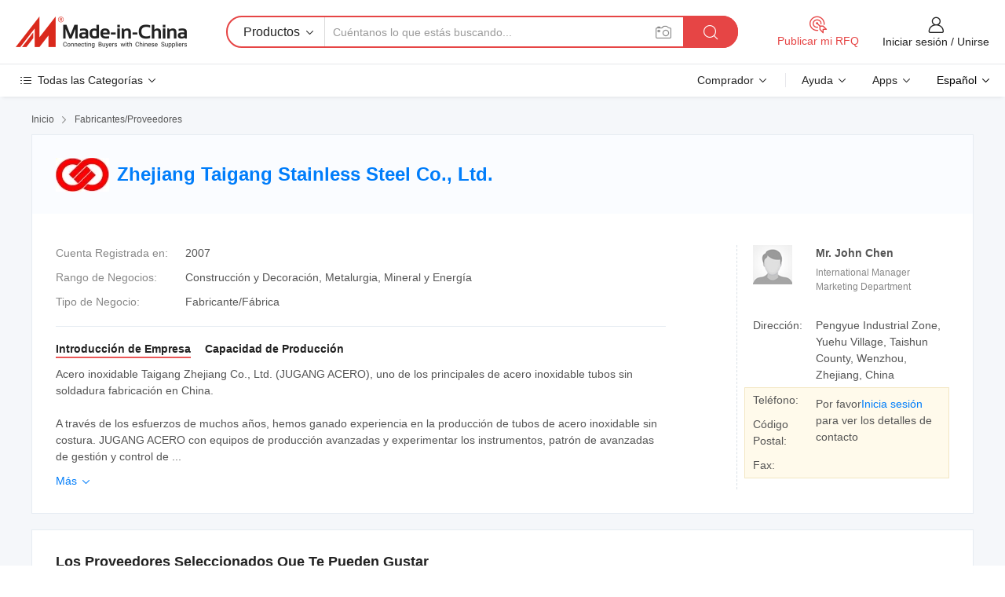

--- FILE ---
content_type: text/html;charset=UTF-8
request_url: https://es.made-in-china.com/co_sealchen/
body_size: 24633
content:
<!DOCTYPE HTML>
<html lang="es">
<head>
    <meta content="text/html; charset=utf-8" http-equiv="Content-Type" />
	<link rel="dns-prefetch" href="//www.micstatic.com">
    <link rel="dns-prefetch" href="//image.made-in-china.com">
    <link rel="dns-prefetch" href="//www.made-in-china.com">
    <link rel="dns-prefetch" href="//pylon.micstatic.com">
    <link rel="dns-prefetch" href="//expo.made-in-china.com">
    <link rel="dns-prefetch" href="//world.made-in-china.com">
    <link rel="dns-prefetch" href="//pic.made-in-china.com">
    <link rel="dns-prefetch" href="//fa.made-in-china.com">
    <meta http-equiv="X-UA-Compatible" content="IE=Edge, chrome=1" />
    <meta name="renderer" content="webkit" />
            <title>China Tubería sin costura Fabricante, el tubo, tubo Proveedor - Zhejiang Taigang Stainless Steel Co., Ltd.</title>
            <meta name="Keywords" content="Zhejiang Taigang Stainless Steel Co., Ltd., Tubería sin costura, el tubo Proveedor, tubo" />
                        <meta name="Description" content="China Tubería sin costura Proveedor, el tubo, tubo Fabricantes/ Proveedores - Zhejiang Taigang Stainless Steel Co., Ltd." />
            <link rel="canonical" href="https://es.made-in-china.com/co_sealchen/" />
    <link rel="stylesheet" type="text/css" href="https://www.micstatic.com/common/css/global_bdef139a.css" media="all">
    <link rel="stylesheet" type="text/css" href="https://www.micstatic.com/athena/css/free-2017/global_c7e13990.css" media="all">
    <link rel="stylesheet" type="text/css" href="https://www.micstatic.com/common/js/assets/artDialog/2.0.0/skins/default_9d77dce2.css" />
        <link rel="stylesheet" href="https://www.micstatic.com/athena/css/free-2017/company_03c30fa9.css">
    <link rel="stylesheet" type="text/css" href="https://www.micstatic.com/common/future/core/style/future-pure_199380fc.css" media="all"/>
<link rel="stylesheet" type="text/css" href="https://www.micstatic.com/envo/css/9710-base/index_5f671d8f.css" media="all"/>
    <link rel="stylesheet" type="text/css" href="https://www.micstatic.com/envo/css/userReaction/common_ab4c0cd2.css" media="all"/>
    <link rel="stylesheet" type="text/css" href="https://www.micstatic.com/envo/css/userReaction/noData_2d76d811.css" media="all"/>
    <link rel="stylesheet" type="text/css" href="https://www.micstatic.com/envo/reactionList/dist/reviewDisplay_178341e4.css" media="all"/>
    <link rel="stylesheet" type="text/css" href="https://www.micstatic.com/envo/css/userReaction/picture-vo-new_5a441115.css" media="all"/>
    <!--[if IE]>
<script type="text/javascript" src="https://www.micstatic.com/common/js/libs/json2/json2_fad58c0e.js" charset="utf-8" ></script><![endif]-->
<script type="text/javascript" src="https://www.micstatic.com/common/js/libs/jquery_2ad57377.js" charset="utf-8" ></script><script type="text/javascript" src="https://www.micstatic.com/common/js/libs/class.0.3.2_2c7a4288.js" charset="utf-8" ></script><!-- Polyfill Code Begin --><script chaset="utf-8" type="text/javascript" src="https://www.micstatic.com/polyfill/polyfill-simplify_eb12d58d.js"></script><!-- Polyfill Code End --></head>
<body class="res-wrapper" probe-clarity="false" >
    <div style="position:absolute;top:0;left:0;width:1px;height:1px;overflow:hidden">
        <img src="//stat.made-in-china.com/event/rec.gif?type=0&data=%7B%22layout%22%3A%22-1%22%2C%22ct%22%3A%221%22%2C%22pos%22%3A0%2C%22random%22%3A%220%22%2C%22c%22%3A%221%22%2C%22clist%22%3A%5B%7B%22id%22%3A%221923075724%22%2C%22f%22%3A2%2C%22list%22%3A%5B%7B%22id%22%3A%222051962365%22%2C%22t%22%3A0%2C%22f%22%3A2%7D%2C%7B%22id%22%3A%222052006125%22%2C%22t%22%3A0%2C%22f%22%3A2%7D%2C%7B%22id%22%3A%222059386145%22%2C%22t%22%3A0%2C%22f%22%3A2%7D%5D%7D%2C%7B%22id%22%3A%22616261454%22%2C%22f%22%3A2%2C%22list%22%3A%5B%7B%22id%22%3A%221987195722%22%2C%22t%22%3A0%2C%22f%22%3A2%7D%2C%7B%22id%22%3A%222124255382%22%2C%22t%22%3A0%2C%22f%22%3A2%7D%2C%7B%22id%22%3A%222093583162%22%2C%22t%22%3A0%2C%22f%22%3A2%7D%5D%7D%2C%7B%22id%22%3A%22629970752%22%2C%22f%22%3A2%2C%22list%22%3A%5B%7B%22id%22%3A%221936055572%22%2C%22t%22%3A0%2C%22f%22%3A2%7D%2C%7B%22id%22%3A%221938420582%22%2C%22t%22%3A0%2C%22f%22%3A2%7D%2C%7B%22id%22%3A%221943523232%22%2C%22t%22%3A0%2C%22f%22%3A2%7D%5D%7D%2C%7B%22id%22%3A%221924506514%22%2C%22f%22%3A2%2C%22list%22%3A%5B%7B%22id%22%3A%222042804905%22%2C%22t%22%3A0%2C%22f%22%3A2%7D%2C%7B%22id%22%3A%222249141415%22%2C%22t%22%3A0%2C%22f%22%3A2%7D%2C%7B%22id%22%3A%222249141415%22%2C%22t%22%3A0%2C%22f%22%3A2%7D%5D%7D%2C%7B%22id%22%3A%221934064634%22%2C%22f%22%3A2%2C%22list%22%3A%5B%7B%22id%22%3A%222200835515%22%2C%22t%22%3A0%2C%22f%22%3A2%7D%2C%7B%22id%22%3A%222209115825%22%2C%22t%22%3A0%2C%22f%22%3A2%7D%2C%7B%22id%22%3A%222209115825%22%2C%22t%22%3A0%2C%22f%22%3A2%7D%5D%7D%5D%7D&st=1768618069980"/>
    </div>
    <input id="rfqClickData" type="hidden" value="type=2&data=%7B%22layout%22%3A%22-1%22%2C%22ct%22%3A%221%22%2C%22pos%22%3A0%2C%22random%22%3A%220%22%2C%22c%22%3A%221%22%7D&st=1768618069980&rfqc=1" />
    <input id="rootpath" type="hidden" value="" />
    <input type="hidden" id="loginUserName" value="sealchen"/>
    <input type="hidden" id="enHomeUrl" value="https://www.made-in-china.com/showroom/sealchen"/>
    <input type="hidden" id="pureFreeUrlType" value="true"/>
    <input type="hidden" name="user_behavior_trace_id" id="user_behavior_trace_id" value="1jf4tk3lu1b0u"/>
        <input type="hidden" id="contactUrlParam" value="?plant=es&from=shrom&type=free&page=home">
    <div id="header" ></div>
<script>
    function headerMlanInit() {
        const funcName = 'headerMlan';
        const app = new window[funcName]({target: document.getElementById('header'), props: {props: {"pageType":18,"logoTitle":"Fabricantes y proveedores","logoUrl":null,"base":{"buyerInfo":{"service":"Servicio","newUserGuide":"Guía de Nuevo Usuario","auditReport":"Audited Suppliers' Reports","meetSuppliers":"Meet Suppliers","onlineTrading":"Secured Trading Service","buyerCenter":"Centro del Comprador","contactUs":"Contáctenos","search":"Buscar","prodDirectory":"Directorio de Productos","supplierDiscover":"Supplier Discover","sourcingRequest":"Publicar Solicitud de Compra","quickLinks":"Quick Links","myFavorites":"Mis Favoritos","visitHistory":"Historial de Navegación","buyer":"Comprador","blog":"Perspectivas Comerciales"},"supplierInfo":{"supplier":"Proveedor","joinAdvance":"加入高级会员","tradeServerMarket":"外贸服务市场","memberHome":"外贸e家","cloudExpo":"Smart Expo云展会","onlineTrade":"交易服务","internationalLogis":"国际物流","northAmericaBrandSailing":"北美全渠道出海","micDomesticTradeStation":"中国制造网内贸站"},"helpInfo":{"whyMic":"Why Made-in-China.com","auditSupplierWay":"Cómo auditamos a los proveedores","securePaymentWay":"Cómo aseguramos el pago","submitComplaint":"Presentar una queja","contactUs":"Contáctenos","faq":"Preguntas más frecuentes","help":"Ayuda"},"appsInfo":{"downloadApp":"¡Descargar App!","forBuyer":"Para Comprador","forSupplier":"Para Proveedor","exploreApp":"Explora los descuentos exclusivos de la App","apps":"Apps"},"languages":[{"lanCode":0,"simpleName":"en","name":"English","value":"http://sealchen.en.made-in-china.com/co_sealchen/"},{"lanCode":5,"simpleName":"es","name":"Español","value":"https://es.made-in-china.com/co_sealchen/"},{"lanCode":4,"simpleName":"pt","name":"Português","value":"https://pt.made-in-china.com/co_sealchen/"},{"lanCode":2,"simpleName":"fr","name":"Français","value":"https://fr.made-in-china.com/co_sealchen/"},{"lanCode":3,"simpleName":"ru","name":"Русский язык","value":"https://ru.made-in-china.com/co_sealchen/"},{"lanCode":8,"simpleName":"it","name":"Italiano","value":"https://it.made-in-china.com/co_sealchen/"},{"lanCode":6,"simpleName":"de","name":"Deutsch","value":"https://de.made-in-china.com/co_sealchen/"},{"lanCode":7,"simpleName":"nl","name":"Nederlands","value":"https://nl.made-in-china.com/co_sealchen/"},{"lanCode":9,"simpleName":"sa","name":"العربية","value":"https://sa.made-in-china.com/co_sealchen/"},{"lanCode":11,"simpleName":"kr","name":"한국어","value":"https://kr.made-in-china.com/co_sealchen/"},{"lanCode":10,"simpleName":"jp","name":"日本語","value":"https://jp.made-in-china.com/co_sealchen/"},{"lanCode":12,"simpleName":"hi","name":"हिन्दी","value":"https://hi.made-in-china.com/co_sealchen/"},{"lanCode":13,"simpleName":"th","name":"ภาษาไทย","value":"https://th.made-in-china.com/co_sealchen/"},{"lanCode":14,"simpleName":"tr","name":"Türkçe","value":"https://tr.made-in-china.com/co_sealchen/"},{"lanCode":15,"simpleName":"vi","name":"Tiếng Việt","value":"https://vi.made-in-china.com/co_sealchen/"},{"lanCode":16,"simpleName":"id","name":"Bahasa Indonesia","value":"https://id.made-in-china.com/co_sealchen/"}],"showMlan":true,"showRules":false,"rules":"Rules","language":"es","menu":"Menú","subTitle":null,"subTitleLink":null,"stickyInfo":null},"categoryRegion":{"categories":"Todas las Categorías","categoryList":[{"name":"Agricultura y Alimento","value":"https://es.made-in-china.com/category1_Agriculture-Food/Agriculture-Food_usssssssss.html","catCode":"1000000000"},{"name":"Ropa y Accesorios","value":"https://es.made-in-china.com/category1_Apparel-Accessories/Apparel-Accessories_uussssssss.html","catCode":"1100000000"},{"name":"Artes y Antigüedades","value":"https://es.made-in-china.com/category1_Arts-Crafts/Arts-Crafts_uyssssssss.html","catCode":"1200000000"},{"name":"Piezas y Accesorios de Auto y de Moto","value":"https://es.made-in-china.com/category1_Auto-Motorcycle-Parts-Accessories/Auto-Motorcycle-Parts-Accessories_yossssssss.html","catCode":"2900000000"},{"name":"Bolsas, Maletínes y Cajas","value":"https://es.made-in-china.com/category1_Bags-Cases-Boxes/Bags-Cases-Boxes_yhssssssss.html","catCode":"2600000000"},{"name":"Productos Químicos","value":"https://es.made-in-china.com/category1_Chemicals/Chemicals_uissssssss.html","catCode":"1300000000"},{"name":"Productos de Computadora","value":"https://es.made-in-china.com/category1_Computer-Products/Computer-Products_iissssssss.html","catCode":"3300000000"},{"name":"Construcción y Decoración","value":"https://es.made-in-china.com/category1_Construction-Decoration/Construction-Decoration_ugssssssss.html","catCode":"1500000000"},{"name":"Electrónicos de Consumo","value":"https://es.made-in-china.com/category1_Consumer-Electronics/Consumer-Electronics_unssssssss.html","catCode":"1400000000"},{"name":"Producto Eléctrico y Electrónico","value":"https://es.made-in-china.com/category1_Electrical-Electronics/Electrical-Electronics_uhssssssss.html","catCode":"1600000000"},{"name":"Mueble","value":"https://es.made-in-china.com/category1_Furniture/Furniture_yessssssss.html","catCode":"2700000000"},{"name":"Salud y Medicina","value":"https://es.made-in-china.com/category1_Health-Medicine/Health-Medicine_uessssssss.html","catCode":"1700000000"},{"name":"Equipo y Componentes Industriales","value":"https://es.made-in-china.com/category1_Industrial-Equipment-Components/Industrial-Equipment-Components_inssssssss.html","catCode":"3400000000"},{"name":"Instrumentos y Medidores","value":"https://es.made-in-china.com/category1_Instruments-Meters/Instruments-Meters_igssssssss.html","catCode":"3500000000"},{"name":"Industria Ligera y Uso Diario","value":"https://es.made-in-china.com/category1_Light-Industry-Daily-Use/Light-Industry-Daily-Use_urssssssss.html","catCode":"1800000000"},{"name":"Lámparas y Faroles","value":"https://es.made-in-china.com/category1_Lights-Lighting/Lights-Lighting_isssssssss.html","catCode":"3000000000"},{"name":"Maquinaria de Procesamiento","value":"https://es.made-in-china.com/category1_Manufacturing-Processing-Machinery/Manufacturing-Processing-Machinery_uossssssss.html","catCode":"1900000000"},{"name":"Metalurgia, Mineral y Energía","value":"https://es.made-in-china.com/category1_Metallurgy-Mineral-Energy/Metallurgy-Mineral-Energy_ysssssssss.html","catCode":"2000000000"},{"name":"Suministros de Oficina","value":"https://es.made-in-china.com/category1_Office-Supplies/Office-Supplies_yrssssssss.html","catCode":"2800000000"},{"name":"Embalaje e Impresión","value":"https://es.made-in-china.com/category1_Packaging-Printing/Packaging-Printing_ihssssssss.html","catCode":"3600000000"},{"name":"Seguridad y Protección","value":"https://es.made-in-china.com/category1_Security-Protection/Security-Protection_ygssssssss.html","catCode":"2500000000"},{"name":"Servicio","value":"https://es.made-in-china.com/category1_Service/Service_ynssssssss.html","catCode":"2400000000"},{"name":"Artículos de Deporte y Recreación","value":"https://es.made-in-china.com/category1_Sporting-Goods-Recreation/Sporting-Goods-Recreation_iussssssss.html","catCode":"3100000000"},{"name":"Producto Textil","value":"https://es.made-in-china.com/category1_Textile/Textile_yussssssss.html","catCode":"2100000000"},{"name":"Herramientas y Ferretería","value":"https://es.made-in-china.com/category1_Tools-Hardware/Tools-Hardware_iyssssssss.html","catCode":"3200000000"},{"name":"Juguetes","value":"https://es.made-in-china.com/category1_Toys/Toys_yyssssssss.html","catCode":"2200000000"},{"name":"Transporte","value":"https://es.made-in-china.com/category1_Transportation/Transportation_yissssssss.html","catCode":"2300000000"}],"more":"Más"},"searchRegion":{"show":false,"lookingFor":"Cuéntanos lo que estás buscando...","homeUrl":"//es.made-in-china.com","products":"Productos","suppliers":"Proveedores","auditedFactory":"Audited Factory","uploadImage":"Subir Imagen","max20MbPerImage":"Máximo 20 MB por imagen","yourRecentKeywords":"Tus Palabras Clave Recientes","clearHistory":"Borrar Historial","popularSearches":"Búsquedas Relacionadas","relatedSearches":"Más","more":null,"maxSizeErrorMsg":"Subida fallida. El tamaño máximo de la imagen es de 20 MB.","noNetworkErrorMsg":"No hay conexión de red. Por favor revise su configuración de red y inténtelo de nuevo.","uploadFailedErrorMsg":"Carga fallida. Formato de imagen incorrecto. Formatos admitidos: JPG, PNG, BMP.","relatedList":null,"relatedTitle":null,"relatedTitleLink":null,"formParams":null,"mlanFormParams":{"keyword":null,"inputkeyword":null,"type":null,"currentTab":null,"currentPage":null,"currentCat":null,"currentRegion":null,"currentProp":null,"submitPageUrl":null,"parentCat":null,"otherSearch":null,"currentAllCatalogCodes":null,"sgsMembership":null,"memberLevel":null,"topOrder":null,"size":null,"more":"más","less":"less","staticUrl50":null,"staticUrl10":null,"staticUrl30":null,"condition":"0","conditionParamsList":[{"condition":"0","conditionName":null,"action":"https://es.made-in-china.com/quality-china-product/middleSearch","searchUrl":null,"inputPlaceholder":null},{"condition":"1","conditionName":null,"action":"/companySearch?keyword=#word#","searchUrl":null,"inputPlaceholder":null}]},"enterKeywordTips":"Introduzca una palabra clave al menos para su búsqueda.","openMultiSearch":false},"frequentRegion":{"rfq":{"rfq":"Publicar mi RFQ","searchRfq":"Search RFQs","acquireRfqHover":"Cuéntanos qué necesitas y prueba la manera fácil de obtener cotizaciones !","searchRfqHover":"Discover quality RFQs and connect with big-budget buyers"},"account":{"account":"Cuenta","signIn":"Iniciar sesión","join":"Unirse","newUser":"Nuevo Usuario","joinFree":"Unirse","or":"O","socialLogin":"Al hacer clic en Iniciar Sesión, Unirse Gratis o Continuar con Facebook, Linkedin, Twitter, Google, %s, acepto el %sUser Agreement%s y la %sPrivacy Policy%s","message":"Mensajes","quotes":"Citas","orders":"Pedidos","favorites":"Favoritos","visitHistory":"Historial de Navegación","postSourcingRequest":"Publicar Solicitud de Compra","hi":"Hola","signOut":"Desconectar","manageProduct":"Gestionar Productos","editShowroom":"Editar sala de exposición","username":"","userType":null,"foreignIP":true,"currentYear":2026,"userAgreement":"Acuerdo de Usuario","privacyPolicy":"Política de Privacidad"},"message":{"message":"Mensajes","signIn":"Iniciar sesión","join":"Unirse","newUser":"Nuevo Usuario","joinFree":"Unirse","viewNewMsg":"Sign in to view the new messages","inquiry":"Consultas","rfq":"RFQs","awaitingPayment":"Awaiting payments","chat":"Charlar","awaitingQuotation":"Esperando cotizaciones"},"cart":{"cart":"Cesta de Consultas"}},"busiRegion":null,"previewRegion":null}}});
		const hoc=o=>(o.__proto__.$get=function(o){return this.$$.ctx[this.$$.props[o]]},o.__proto__.$getKeys=function(){return Object.keys(this.$$.props)},o.__proto__.$getProps=function(){return this.$get("props")},o.__proto__.$setProps=function(o){var t=this.$getKeys(),s={},p=this;t.forEach(function(o){s[o]=p.$get(o)}),s.props=Object.assign({},s.props,o),this.$set(s)},o.__proto__.$help=function(){console.log("\n            $set(props): void             | 设置props的值\n            $get(key: string): any        | 获取props指定key的值\n            $getKeys(): string[]          | 获取props所有key\n            $getProps(): any              | 获取props里key为props的值（适用nail）\n            $setProps(params: any): void  | 设置props里key为props的值（适用nail）\n            $on(ev, callback): func       | 添加事件监听，返回移除事件监听的函数\n            $destroy(): void              | 销毁组件并触发onDestroy事件\n        ")},o);
        window[`${funcName}Api`] = hoc(app);
    };
</script><script type="text/javascript" crossorigin="anonymous" onload="headerMlanInit()" src="https://www.micstatic.com/nail/pc/header-mlan_6f301846.js"></script>    <div class="page">
        <div class="grid">
<div class="crumb">
    <span>
                    <a rel="nofollow" href="//es.made-in-china.com/">
                    <span>Inicio</span>
        </a>
    </span>
    <i class="micon">&#xe008;</i>
    <span>
                                  <a href="https://es.made-in-china.com/html/category.html">
                            <span>Fabricantes/Proveedores</span>
            </a>
            </span>
    </div>
<input type="hidden" id="sensor_pg_v" value="cid:dqLmHMhKAGVW,tp:104,stp:10401,sst:free"/>
<input type="hidden" id="lan" value="es">
<input type="hidden" name="lanCode" value="5">
<script class="J-mlan-config" type="text/data-lang" data-lang="es">
    {
        "keywordRequired": "Introduzca una palabra clave al menos para su búsqueda.",
        "ratingReviews": "Calificaciones y Reseñas",
        "selectOptions": ["Reseñas principales", "Más reciente"],
        "overallReviews": {
            "title": "Reseñas generales",
            "reviews": "Reseñas",
            "star": "Estrella"
        },
        "customerSatisfaction": {
            "title": "La satisfacción del cliente",
            "response": "Respuesta",
            "service": "Servicio",
            "quality": "Calidad",
            "delivery": "Entrega"
        },
        "reviewDetails": {
            "title": "Revisar Detalles",
            "verifiedPurchase": "Compra verificada",
            "showPlace": {
                "publicShow": "Public show",
                "publicShowInProtection": "Public show (Protection period)",
                "onlyInVo": "Only show in VO"
            },
            "modified": "Modificado",
            "myReview": "Mi reseña"
        },
        "pager": {
            "goTo": "Ir a",
            "page": "Página",
            "next": "Siguiente",
            "prev": "Anterior",
            "confirm": "Confirmar"
        },
        "loadingTip": "Cargando",
        "foldingReviews": "Ver Opiniones de Plegables",
        "noInfoTemporarily": "No hay información temporalmente."
    }
</script><div class="page-com-detail-wrap">
    <div class="main-block page-com-detail-info" faw-module="contact_ds" faw-exposure ads-data="">
        <div class="com-top">
            <div class="com-act">
            </div>
            <div class="com-name">
                                    <div class="com-logo">
                        <img src="//www.micstatic.com/athena/img/transparent.png" data-original="//image.made-in-china.com/206f0j00FaEQroscVTgb/Zhejiang-Taigang-Stainless-Steel-Co-Ltd-.webp" alt="Zhejiang Taigang Stainless Steel Co., Ltd." title="Zhejiang Taigang Stainless Steel Co., Ltd."/>
                    </div>
                <div class="com-name-txt">
                    <table>
                        <tr>
                            <td>
                                <a href="https://es.made-in-china.com/co_sealchen/">
                                    <h1>Zhejiang Taigang Stainless Steel Co., Ltd.</h1>
                                </a>
                            </td>
                        </tr>
                    </table>
                </div>
            </div>
        </div>
                        <div class="com-info-wp J-com-info-wp">
                    <div class="info-content">
                        <div class="person">
                            <div class="pic">
                                <div class="img-wp">
                                    <div class="img-cnt">
                                        <img height="65" width="65" src="//www.micstatic.com/athena/img/avatar-male.jpg" alt="Avatar">
                                    </div>
                                </div>
                            </div>
                            <div class="txt">
                                                                    <div class="name">Mr. John Chen</div>
                                                                                                    <div class="manager">International Manager</div>
                                                                                                    <div class="manager">Marketing Department</div>
                                                            </div>
                        </div>
                        <div class="info-cont-wp">
                                                            <div class="item">
                                    <div class="label">
                                        Dirección:
                                    </div>
                                    <div class="info">
                                        Pengyue Industrial Zone, Yuehu Village, Taishun County, Wenzhou, Zhejiang, China
                                    </div>
                                </div>
                                                            <div class="sign-wp">
                                    <div class="info-l">
                                        <div class="info-l-item">Teléfono:</div>
                                        <div class="info-l-item">Código Postal:</div>
                                        <div class="info-l-item">Fax:</div>
                                    </div>
                                    <div class="info-r">
                                        <table>
                                            <tr>
                                                <td>
                                                    Por favor<a rel='nofollow' href='javascript:;' class='J-company-sign'>Inicia sesión</a> para ver los detalles de contacto
                                                </td>
                                            </tr>
                                        </table>
                                    </div>
                                </div>
                                                    </div>
                    </div>
                    <div class="info-detal">
                        <div class="cnt">
                            <div class="item">
                                <div class="label">Cuenta Registrada en:</div>
                                <div class="info">2007</div>
                            </div>
                                                            <div class="item">
                                    <div class="label">Rango de Negocios:</div>
                                    <div class="info">Construcción y Decoración, Metalurgia, Mineral y Energía</div>
                                </div>
                                                                                                                    <div class="item">
                                    <div class="label">Tipo de Negocio:</div>
                                    <div class="info">Fabricante/Fábrica</div>
                                </div>
                                                                                </div>
                        <div class="J-review-box overview-scores">
                                                                                                            </div>
                                                    <div class="desc">
                                <div class="desc-title J-tabs-title">
                                                                            <div class="tit active"><h2>Introducción de Empresa</h2></div>
                                                                                                                                                    <div class="tit"><h2>Capacidad de Producción</h2></div>
                                                                    </div>
                                                                    <div class="detail active J-tabs-detail">
                                        <div class="txt J-more-cnt">
                                            <div class="desc-part J-more-cnt-part">
                                                Acero inoxidable Taigang Zhejiang Co., Ltd. (JUGANG ACERO), uno de los principales de acero inoxidable tubos sin soldadura fabricación en China.<br /><br />A través de los esfuerzos de muchos años, hemos ganado experiencia en la producción de tubos de acero inoxidable sin costura. JUGANG ACERO con equipos de producción avanzadas y experimentar los instrumentos, patrón de avanzadas de gestión y control de ...
                                            </div>
                                                                                            <div class="desc-detail J-more-cnt-detail">
                                                    Acero inoxidable Taigang Zhejiang Co., Ltd. (JUGANG ACERO), uno de los principales de acero inoxidable tubos sin soldadura fabricación en China.<br /><br />A través de los esfuerzos de muchos años, hemos ganado experiencia en la producción de tubos de acero inoxidable sin costura. JUGANG ACERO con equipos de producción avanzadas y experimentar los instrumentos, patrón de avanzadas de gestión y control de calidad profesional de la trama, el proceso de producción y el personal técnico, todos estos garantizan JUGANG de acero en la parte superior se sitúan entre los fabricantes de tubos de acero de China.<br /><br />Acero JUGANG las materias primas han pasado por la sociedad de clasificación de aseguramiento de Qulity China Ltd. (CSA) y nuestros productos han pasado un Certificado de Calidad ISO9001-2000 del sistema, y han sido exportados a muchos países y regiones como Estados Unidos, Europa, Oriente Medio, y así sucesivamente. En los ojos de nuestros clientes, somos un proveedor confiable y honesta y un buen socio de cooperación. Marca JUGANG ha hecho una buena reputación en todo el mundo debido a la alta calidad, precio competitivo, a corto plazo de entrega, el primer servicio y diversos tipos de productos.<br /><br />Standard &amp; Código: la<br />norma ASTM A312, 213, A269: 304, 304L, 316, 316L, 321, 310 S. etc.<br />DIN17456, DIN17458, EN10216-5, EN17440: 1,4301, 1.4306, 1.4401, 1.4435, 1.4541, 1.4845<br />G3459. etc. JIS, G3463: SUS304, SUS304L, SUS316, SUS316L, SUS321, SUS310S, etc.<br />Tamaño: 4-14m de longitud.<br />El diámetro de salida: ANSI 3/8&quot;-20&quot;(17mm-508mm).<br />El espesor de pared: ANSI 5S-160S (1,5 mm-50mm).
                                                </div>
                                                                                    </div>
                                                                                    <div class="more">
                                                <a href="javascript:void(0);" class="J-more">Más <i class="micon">&#xe006;</i></a>
                                                <a href="javascript:void(0);" class="J-less" style="display: none;">Menos <i class="micon">&#xe007;</i></a>
                                            </div>
                                                                            </div>
                                                                                                                                    <div class="detail J-tabs-detail">
                                        <div class="sr-comProfile-infos no-yes ">
			<div class="sr-comProfile-item">
			<div class="sr-comProfile-label">
				Dirección de Fábrica:
			</div>
			<div class="sr-comProfile-fields">
				Pengyue Industrial Zone, Yuehu Village, Taishun County, Wenzhou, Zhejiang, China
			</div>
		</div>
	</div>
                                    </div>
                                                            </div>
                                            </div>
                </div>
            </div>
            <div class="main-block you-might-like" faw-module="YML_supplier">
            <div class="main-block-title">
                                    <h2>Los Proveedores Seleccionados Que Te Pueden Gustar</h2>
                            </div>
            <div class="main-block-wrap">
                                    <div class="supplier-item">
                                                    <div class="supplier-prod">
                                                                    <div class="prod-item" faw-exposure ads-data="pdid:LxfUoMOrakVR,pcid:KZPtSYxMbUHV,aid:DCYAGxiHaclN,ads_srv_tp:ad_enhance,a:1">
                                        <div class="pic">
                                            <div class="img-wp">
                                                <div class="img-cnt">
                                                    <a href="https://es.made-in-china.com/co_xinhaoshun/product_High-Quality-18-Inch-3-00-18-Inner-Tube-for-Motorcycle-Inner-Tube-Natural-Rubber-80-100-14-110-90-17-110-90-16-2-50-17-2-75-18-2-75-17-3-00-14-Motorcycle-Parts_ysguohyihg.html" class="J-ads-data"
                                                       ads-data="st:8,pdid:LxfUoMOrakVR,aid:DCYAGxiHaclN,pcid:KZPtSYxMbUHV,ads_srv_tp:ad_enhance,a:1">
                                                                                                                    <img src="//www.micstatic.com/athena/img/transparent.png" data-original="//image.made-in-china.com/2f1j00FDcqdkJapCoS/High-Quality-18-Inch-3-00-18-Inner-Tube-for-Motorcycle-Inner-Tube-Natural-Rubber-80-100-14-110-90-17-110-90-16-2-50-17-2-75-18-2-75-17-3-00-14-Motorcycle-Parts.jpg"
                                                                 alt="Tubo Interior de Alta Calidad 18 Pulgadas 3.00-18 para Motocicleta Tubo Interior de Caucho Natural 80/100-14 110/90-17 110/90-16 2.50-17 2.75-18 2.75-17 3.00-14 Piezas de Motocicleta" title="Tubo Interior de Alta Calidad 18 Pulgadas 3.00-18 para Motocicleta Tubo Interior de Caucho Natural 80/100-14 110/90-17 110/90-16 2.50-17 2.75-18 2.75-17 3.00-14 Piezas de Motocicleta">
                                                                                                            </a>
                                                </div>
                                            </div>
                                        </div>
                                        <div class="txt">
                                            <div class="title">
                                                <a href="https://es.made-in-china.com/co_xinhaoshun/product_High-Quality-18-Inch-3-00-18-Inner-Tube-for-Motorcycle-Inner-Tube-Natural-Rubber-80-100-14-110-90-17-110-90-16-2-50-17-2-75-18-2-75-17-3-00-14-Motorcycle-Parts_ysguohyihg.html" title="Tubo Interior de Alta Calidad 18 Pulgadas 3.00-18 para Motocicleta Tubo Interior de Caucho Natural 80/100-14 110/90-17 110/90-16 2.50-17 2.75-18 2.75-17 3.00-14 Piezas de Motocicleta"
                                                   class="J-ads-data" ads-data="st:2,pdid:LxfUoMOrakVR,aid:DCYAGxiHaclN,pcid:KZPtSYxMbUHV,ads_srv_tp:ad_enhance,a:1">
                                                    Tubo Interior de Alta Calidad 18 Pulgadas 3.00-18 para Motocicleta Tubo Interior de Caucho Natural 80/100-14 110/90-17 110/90-16 2.50-17 2.75-18 2.75-17 3.00-14 Piezas de Motocicleta
                                                </a>
                                            </div>
                                            <div class="act">
                                                <a href="//www.made-in-china.com/sendInquiry/prod_LxfUoMOrakVR_KZPtSYxMbUHV.html?plant=es&from=shrom&type=free&page=home" target="_blank" rel="nofollow" class="btn btn-small btn-inquiry"
                                                   ads-data="st:24,pdid:LxfUoMOrakVR,aid:DCYAGxiHaclN,pcid:KZPtSYxMbUHV,ads_srv_tp:ad_enhance,a:1">
                                                    Enviar Consulta </a>
                                            </div>
                                        </div>
                                    </div>
                                                                    <div class="prod-item" faw-exposure ads-data="pdid:GQpRJrmEzkVe,pcid:KZPtSYxMbUHV,aid:DCYAGxiHaclN,ads_srv_tp:ad_enhance,a:2">
                                        <div class="pic">
                                            <div class="img-wp">
                                                <div class="img-cnt">
                                                    <a href="https://es.made-in-china.com/co_xinhaoshun/product_High-Qualitynatural-Inner-Tube-for-Motorcycle-Inner-Tube-Natural-Rubber-80-100-14-110-90-17_ysgysshuyg.html" class="J-ads-data"
                                                       ads-data="st:8,pdid:GQpRJrmEzkVe,aid:DCYAGxiHaclN,pcid:KZPtSYxMbUHV,ads_srv_tp:ad_enhance,a:2">
                                                                                                                    <img src="//www.micstatic.com/athena/img/transparent.png" data-original="//image.made-in-china.com/2f1j00vICcbfYyZeoR/High-Qualitynatural-Inner-Tube-for-Motorcycle-Inner-Tube-Natural-Rubber-80-100-14-110-90-17.jpg"
                                                                 alt="Tubo interior de alta calidad para motocicleta, tubo interior de caucho natural 80/100-14 110/90-17" title="Tubo interior de alta calidad para motocicleta, tubo interior de caucho natural 80/100-14 110/90-17">
                                                                                                            </a>
                                                </div>
                                            </div>
                                        </div>
                                        <div class="txt">
                                            <div class="title">
                                                <a href="https://es.made-in-china.com/co_xinhaoshun/product_High-Qualitynatural-Inner-Tube-for-Motorcycle-Inner-Tube-Natural-Rubber-80-100-14-110-90-17_ysgysshuyg.html" title="Tubo interior de alta calidad para motocicleta, tubo interior de caucho natural 80/100-14 110/90-17"
                                                   class="J-ads-data" ads-data="st:2,pdid:GQpRJrmEzkVe,aid:DCYAGxiHaclN,pcid:KZPtSYxMbUHV,ads_srv_tp:ad_enhance,a:2">
                                                    Tubo interior de alta calidad para motocicleta, tubo interior de caucho natural 80/100-14 110/90-17
                                                </a>
                                            </div>
                                            <div class="act">
                                                <a href="//www.made-in-china.com/sendInquiry/prod_GQpRJrmEzkVe_KZPtSYxMbUHV.html?plant=es&from=shrom&type=free&page=home" target="_blank" rel="nofollow" class="btn btn-small btn-inquiry"
                                                   ads-data="st:24,pdid:GQpRJrmEzkVe,aid:DCYAGxiHaclN,pcid:KZPtSYxMbUHV,ads_srv_tp:ad_enhance,a:2">
                                                    Enviar Consulta </a>
                                            </div>
                                        </div>
                                    </div>
                                                                    <div class="prod-item" faw-exposure ads-data="pdid:AxFRsHzYhcke,pcid:KZPtSYxMbUHV,aid:DCYAGxiHaclN,ads_srv_tp:ad_enhance,a:3">
                                        <div class="pic">
                                            <div class="img-wp">
                                                <div class="img-cnt">
                                                    <a href="https://es.made-in-china.com/co_xinhaoshun/product_ISO-CCC-DOT-Standard-17-Inches-Hot-Sales-Tubeless-Chinese-Motorcycle-Tires-High-Quality-Rubber-Content-Inner-Tube-120-100-18-120-80-19-_ysgoirhung.html" class="J-ads-data"
                                                       ads-data="st:8,pdid:AxFRsHzYhcke,aid:DCYAGxiHaclN,pcid:KZPtSYxMbUHV,ads_srv_tp:ad_enhance,a:3">
                                                                                                                    <img src="//www.micstatic.com/athena/img/transparent.png" data-original="//image.made-in-china.com/2f1j00EVobrCkRvUcz/ISO-CCC-DOT-Standard-17-Inches-Hot-Sales-Tubeless-Chinese-Motorcycle-Tires-High-Quality-Rubber-Content-Inner-Tube-120-100-18-120-80-19-.jpg"
                                                                 alt="Norma ISO, CCC, DOT 17 Pulgadas, Ventas Calientes Neumáticos Tubeless Chinos para Motocicletas de Alta Calidad Contenido de Caucho Cámara de Aire: (120/100-18 120/80-19)" title="Norma ISO, CCC, DOT 17 Pulgadas, Ventas Calientes Neumáticos Tubeless Chinos para Motocicletas de Alta Calidad Contenido de Caucho Cámara de Aire: (120/100-18 120/80-19)">
                                                                                                            </a>
                                                </div>
                                            </div>
                                        </div>
                                        <div class="txt">
                                            <div class="title">
                                                <a href="https://es.made-in-china.com/co_xinhaoshun/product_ISO-CCC-DOT-Standard-17-Inches-Hot-Sales-Tubeless-Chinese-Motorcycle-Tires-High-Quality-Rubber-Content-Inner-Tube-120-100-18-120-80-19-_ysgoirhung.html" title="Norma ISO, CCC, DOT 17 Pulgadas, Ventas Calientes Neumáticos Tubeless Chinos para Motocicletas de Alta Calidad Contenido de Caucho Cámara de Aire: (120/100-18 120/80-19)"
                                                   class="J-ads-data" ads-data="st:2,pdid:AxFRsHzYhcke,aid:DCYAGxiHaclN,pcid:KZPtSYxMbUHV,ads_srv_tp:ad_enhance,a:3">
                                                    Norma ISO, CCC, DOT 17 Pulgadas, Ventas Calientes Neumáticos Tubeless Chinos para Motocicletas de Alta Calidad Contenido de Caucho Cámara de Aire: (120/100-18 120/80-19)
                                                </a>
                                            </div>
                                            <div class="act">
                                                <a href="//www.made-in-china.com/sendInquiry/prod_AxFRsHzYhcke_KZPtSYxMbUHV.html?plant=es&from=shrom&type=free&page=home" target="_blank" rel="nofollow" class="btn btn-small btn-inquiry"
                                                   ads-data="st:24,pdid:AxFRsHzYhcke,aid:DCYAGxiHaclN,pcid:KZPtSYxMbUHV,ads_srv_tp:ad_enhance,a:3">
                                                    Enviar Consulta </a>
                                            </div>
                                        </div>
                                    </div>
                                                            </div>
                                                <div class="supplier-info">
                            <div class="supplier-name">
                                                                <a href="https://es.made-in-china.com/co_xinhaoshun/" class="J-ads-data" ads-data="st:3,pcid:KZPtSYxMbUHV,a:1,aid:DCYAGxiHaclN,ads_srv_tp:ad_enhance">Qingdao Xinhaoshun Special Vehicle Co., Ltd</a>
                            </div>
                            <div class="supplier-memb">
                                                                    <div class="auth">
                                        <span class="auth-gold-span">
                                            <img width="16" class="auth-icon" src="//www.micstatic.com/athena/img/transparent.png" data-original="https://www.micstatic.com/common/img/icon-new/diamond_32.png?_v=1768540477500" alt="China Supplier - Diamond Member">Miembro Diamante </span>
                                    </div>
                                                                                                    <div class="auth">
                                        <div class="as-logo shop-sign__as" reportUsable="reportUsable">
                                                <input type="hidden" value="KZPtSYxMbUHV">
                                                <a href="https://es.made-in-china.com/co_xinhaoshun/company_info.html" rel="nofollow" class="as-link">
                                                    <img width="16" class="auth-icon ico-audited" alt="Proveedor Auditado" src="//www.micstatic.com/athena/img/transparent.png" data-original="https://www.micstatic.com/common/img/icon-new/as-short.png?_v=1768540477500" ads-data="st:4,pcid:KZPtSYxMbUHV,a:1">Proveedor Auditado <i class="micon">&#xe006;</i>
                                                </a>
                                        </div>
                                    </div>
                                                            </div>
                            <div class="supplier-txt">
                                                                                                    <div class="item">
                                        <div class="label">Productos Principales:</div>
                                        <div class="txt">Neum&aacute;tico de motocicleta, c&aacute;mara de aire de motocicleta, neum&aacute;tico de carretilla, tubo de carretilla, ruedas, llanta de motocicleta, rueda de carretilla, c&aacute;mara de butilo</div>
                                    </div>
                                                                                                    <div class="item">
                                        <div class="label">Ciudad/Provincia:</div>
                                        <div class="txt">Qingdao, Shandong, China</div>
                                    </div>
                                                            </div>
                        </div>
                    </div>
                                    <div class="supplier-item">
                                                    <div class="supplier-prod">
                                                                    <div class="prod-item" faw-exposure ads-data="pdid:SwKfFpaclCRk,pcid:IeqQbWYustlT,aid:EsaTGJguIkDN,ads_srv_tp:ad_enhance,a:1">
                                        <div class="pic">
                                            <div class="img-wp">
                                                <div class="img-cnt">
                                                    <a href="https://es.made-in-china.com/co_mesco-steel/product_Prime-Quality-201-304-304L-316-316L-310S-409-430-Stainless-Steel-Pipes-Welded-Tube-Price_uoreuogeyy.html" class="J-ads-data"
                                                       ads-data="st:8,pdid:SwKfFpaclCRk,aid:EsaTGJguIkDN,pcid:IeqQbWYustlT,ads_srv_tp:ad_enhance,a:1">
                                                                                                                    <img src="//www.micstatic.com/athena/img/transparent.png" data-original="//image.made-in-china.com/2f1j00PYGbLDRWTczg/Prime-Quality-201-304-304L-316-316L-310S-409-430-Stainless-Steel-Pipes-Welded-Tube-Price.jpg"
                                                                 alt="Precio de Tubos Soldados de Acero Inoxidable de Calidad Prima 201 304 304L 316 316L 310S 409 430" title="Precio de Tubos Soldados de Acero Inoxidable de Calidad Prima 201 304 304L 316 316L 310S 409 430">
                                                                                                            </a>
                                                </div>
                                            </div>
                                        </div>
                                        <div class="txt">
                                            <div class="title">
                                                <a href="https://es.made-in-china.com/co_mesco-steel/product_Prime-Quality-201-304-304L-316-316L-310S-409-430-Stainless-Steel-Pipes-Welded-Tube-Price_uoreuogeyy.html" title="Precio de Tubos Soldados de Acero Inoxidable de Calidad Prima 201 304 304L 316 316L 310S 409 430"
                                                   class="J-ads-data" ads-data="st:2,pdid:SwKfFpaclCRk,aid:EsaTGJguIkDN,pcid:IeqQbWYustlT,ads_srv_tp:ad_enhance,a:1">
                                                    Precio de Tubos Soldados de Acero Inoxidable de Calidad Prima 201 304 304L 316 316L 310S 409 430
                                                </a>
                                            </div>
                                            <div class="act">
                                                <a href="//www.made-in-china.com/sendInquiry/prod_SwKfFpaclCRk_IeqQbWYustlT.html?plant=es&from=shrom&type=free&page=home" target="_blank" rel="nofollow" class="btn btn-small btn-inquiry"
                                                   ads-data="st:24,pdid:SwKfFpaclCRk,aid:EsaTGJguIkDN,pcid:IeqQbWYustlT,ads_srv_tp:ad_enhance,a:1">
                                                    Enviar Consulta </a>
                                            </div>
                                        </div>
                                    </div>
                                                                    <div class="prod-item" faw-exposure ads-data="pdid:LTipWjUVOYRk,pcid:IeqQbWYustlT,aid:EsaTGJguIkDN,ads_srv_tp:ad_enhance,a:2">
                                        <div class="pic">
                                            <div class="img-wp">
                                                <div class="img-cnt">
                                                    <a href="https://es.made-in-china.com/co_mesco-steel/product_Aluminized-Tube-Aluminum-Silicon-Steel-Pipe-Stock-1-7inch-3-5inch_yuynyggiry.html" class="J-ads-data"
                                                       ads-data="st:8,pdid:LTipWjUVOYRk,aid:EsaTGJguIkDN,pcid:IeqQbWYustlT,ads_srv_tp:ad_enhance,a:2">
                                                                                                                    <img src="//www.micstatic.com/athena/img/transparent.png" data-original="//image.made-in-china.com/2f1j00mFqorNyRSOuf/Aluminized-Tube-Aluminum-Silicon-Steel-Pipe-Stock-1-7inch-3-5inch.jpg"
                                                                 alt="Tubo aluminizado de aluminio acero silicio existencias 1.7inch-3.5inch" title="Tubo aluminizado de aluminio acero silicio existencias 1.7inch-3.5inch">
                                                                                                            </a>
                                                </div>
                                            </div>
                                        </div>
                                        <div class="txt">
                                            <div class="title">
                                                <a href="https://es.made-in-china.com/co_mesco-steel/product_Aluminized-Tube-Aluminum-Silicon-Steel-Pipe-Stock-1-7inch-3-5inch_yuynyggiry.html" title="Tubo aluminizado de aluminio acero silicio existencias 1.7inch-3.5inch"
                                                   class="J-ads-data" ads-data="st:2,pdid:LTipWjUVOYRk,aid:EsaTGJguIkDN,pcid:IeqQbWYustlT,ads_srv_tp:ad_enhance,a:2">
                                                    Tubo aluminizado de aluminio acero silicio existencias 1.7inch-3.5inch
                                                </a>
                                            </div>
                                            <div class="act">
                                                <a href="//www.made-in-china.com/sendInquiry/prod_LTipWjUVOYRk_IeqQbWYustlT.html?plant=es&from=shrom&type=free&page=home" target="_blank" rel="nofollow" class="btn btn-small btn-inquiry"
                                                   ads-data="st:24,pdid:LTipWjUVOYRk,aid:EsaTGJguIkDN,pcid:IeqQbWYustlT,ads_srv_tp:ad_enhance,a:2">
                                                    Enviar Consulta </a>
                                            </div>
                                        </div>
                                    </div>
                                                                    <div class="prod-item" faw-exposure ads-data="pdid:TnzRyoWvbFUP,pcid:IeqQbWYustlT,aid:EsaTGJguIkDN,ads_srv_tp:ad_enhance,a:3">
                                        <div class="pic">
                                            <div class="img-wp">
                                                <div class="img-cnt">
                                                    <a href="https://es.made-in-china.com/co_mesco-steel/product_A463-Type-1-T1-25-As80-As120-Aluminized-Steel-Pipe-Cal16-Cal18-Cal24-Cal26-Mexico_ysoigriuhy.html" class="J-ads-data"
                                                       ads-data="st:8,pdid:TnzRyoWvbFUP,aid:EsaTGJguIkDN,pcid:IeqQbWYustlT,ads_srv_tp:ad_enhance,a:3">
                                                                                                                    <img src="//www.micstatic.com/athena/img/transparent.png" data-original="//image.made-in-china.com/2f1j00iBUMJLREHIok/A463-Type-1-T1-25-As80-As120-Aluminized-Steel-Pipe-Cal16-Cal18-Cal24-Cal26-Mexico.jpg"
                                                                 alt="A463 Tipo 1 T1-25 As80 As120 Tubo de Acero Aluminizado Cal16 Cal18 Cal24 Cal26 México" title="A463 Tipo 1 T1-25 As80 As120 Tubo de Acero Aluminizado Cal16 Cal18 Cal24 Cal26 México">
                                                                                                            </a>
                                                </div>
                                            </div>
                                        </div>
                                        <div class="txt">
                                            <div class="title">
                                                <a href="https://es.made-in-china.com/co_mesco-steel/product_A463-Type-1-T1-25-As80-As120-Aluminized-Steel-Pipe-Cal16-Cal18-Cal24-Cal26-Mexico_ysoigriuhy.html" title="A463 Tipo 1 T1-25 As80 As120 Tubo de Acero Aluminizado Cal16 Cal18 Cal24 Cal26 México"
                                                   class="J-ads-data" ads-data="st:2,pdid:TnzRyoWvbFUP,aid:EsaTGJguIkDN,pcid:IeqQbWYustlT,ads_srv_tp:ad_enhance,a:3">
                                                    A463 Tipo 1 T1-25 As80 As120 Tubo de Acero Aluminizado Cal16 Cal18 Cal24 Cal26 México
                                                </a>
                                            </div>
                                            <div class="act">
                                                <a href="//www.made-in-china.com/sendInquiry/prod_TnzRyoWvbFUP_IeqQbWYustlT.html?plant=es&from=shrom&type=free&page=home" target="_blank" rel="nofollow" class="btn btn-small btn-inquiry"
                                                   ads-data="st:24,pdid:TnzRyoWvbFUP,aid:EsaTGJguIkDN,pcid:IeqQbWYustlT,ads_srv_tp:ad_enhance,a:3">
                                                    Enviar Consulta </a>
                                            </div>
                                        </div>
                                    </div>
                                                            </div>
                                                <div class="supplier-info">
                            <div class="supplier-name">
                                                                <a href="https://es.made-in-china.com/co_mesco-steel/" class="J-ads-data" ads-data="st:3,pcid:IeqQbWYustlT,a:2,aid:EsaTGJguIkDN,ads_srv_tp:ad_enhance">DA LIAN MESCO STEEL CO., LTD.</a>
                            </div>
                            <div class="supplier-memb">
                                                                    <div class="auth">
                                        <span class="auth-gold-span">
                                            <img width="16" class="auth-icon" src="//www.micstatic.com/athena/img/transparent.png" data-original="https://www.micstatic.com/common/img/icon-new/diamond_32.png?_v=1768540477500" alt="China Supplier - Diamond Member">Miembro Diamante </span>
                                    </div>
                                                                                                    <div class="auth">
                                        <div class="as-logo shop-sign__as" reportUsable="reportUsable">
                                                <input type="hidden" value="IeqQbWYustlT">
                                                <a href="https://es.made-in-china.com/co_mesco-steel/company_info.html" rel="nofollow" class="as-link">
                                                    <img width="16" class="auth-icon ico-audited" alt="Proveedor Auditado" src="//www.micstatic.com/athena/img/transparent.png" data-original="https://www.micstatic.com/common/img/icon-new/as-short.png?_v=1768540477500" ads-data="st:4,pcid:IeqQbWYustlT,a:2">Proveedor Auditado <i class="micon">&#xe006;</i>
                                                </a>
                                        </div>
                                    </div>
                                                            </div>
                            <div class="supplier-txt">
                                                                                                    <div class="item">
                                        <div class="label">Productos Principales:</div>
                                        <div class="txt">Tuber&iacute;a de acero aluminizado, acero Zam, tuber&iacute;a, acero rociado en polvo, tuber&iacute;a de bobina de acero Galvalume, tuber&iacute;a de bobina de acero galvanizado, PPGL PPGI, casa contenedor, acero inoxidable, acero esmaltado, acero de cart&oacute;n</div>
                                    </div>
                                                                                                    <div class="item">
                                        <div class="label">Ciudad/Provincia:</div>
                                        <div class="txt">Dalian, Liaoning, China</div>
                                    </div>
                                                            </div>
                        </div>
                    </div>
                                    <div class="supplier-item">
                                                    <div class="supplier-prod">
                                                                    <div class="prod-item" faw-exposure ads-data="pdid:hdqakvJgbuUW,pcid:XMwxvVOlAYUm,aid:OjJfPeRGaViY,ads_srv_tp:ad_enhance,a:1">
                                        <div class="pic">
                                            <div class="img-wp">
                                                <div class="img-cnt">
                                                    <a href="https://es.made-in-china.com/co_glorytek/product_Low-Price-D7-11-D9-13-D33-44-Firestick-HDD-Drill-Rods-Pipes_uoihsgggey.html" class="J-ads-data"
                                                       ads-data="st:8,pdid:hdqakvJgbuUW,aid:OjJfPeRGaViY,pcid:XMwxvVOlAYUm,ads_srv_tp:ad_enhance,a:1">
                                                                                                                    <img src="//www.micstatic.com/athena/img/transparent.png" data-original="//image.made-in-china.com/2f1j00BMpVLiDIJbrY/Low-Price-D7-11-D9-13-D33-44-Firestick-HDD-Drill-Rods-Pipes.jpg"
                                                                 alt="Precio Bajo D7*11 D9*13 D33*44 Firestick HDD Varillas de Perforación Tubos" title="Precio Bajo D7*11 D9*13 D33*44 Firestick HDD Varillas de Perforación Tubos">
                                                                                                            </a>
                                                </div>
                                            </div>
                                        </div>
                                        <div class="txt">
                                            <div class="title">
                                                <a href="https://es.made-in-china.com/co_glorytek/product_Low-Price-D7-11-D9-13-D33-44-Firestick-HDD-Drill-Rods-Pipes_uoihsgggey.html" title="Precio Bajo D7*11 D9*13 D33*44 Firestick HDD Varillas de Perforación Tubos"
                                                   class="J-ads-data" ads-data="st:2,pdid:hdqakvJgbuUW,aid:OjJfPeRGaViY,pcid:XMwxvVOlAYUm,ads_srv_tp:ad_enhance,a:1">
                                                    Precio Bajo D7*11 D9*13 D33*44 Firestick HDD Varillas de Perforación Tubos
                                                </a>
                                            </div>
                                            <div class="act">
                                                <a href="//www.made-in-china.com/sendInquiry/prod_hdqakvJgbuUW_XMwxvVOlAYUm.html?plant=es&from=shrom&type=free&page=home" target="_blank" rel="nofollow" class="btn btn-small btn-inquiry"
                                                   ads-data="st:24,pdid:hdqakvJgbuUW,aid:OjJfPeRGaViY,pcid:XMwxvVOlAYUm,ads_srv_tp:ad_enhance,a:1">
                                                    Enviar Consulta </a>
                                            </div>
                                        </div>
                                    </div>
                                                                    <div class="prod-item" faw-exposure ads-data="pdid:kwyGRjluhzrn,pcid:XMwxvVOlAYUm,aid:OjJfPeRGaViY,ads_srv_tp:ad_enhance,a:2">
                                        <div class="pic">
                                            <div class="img-wp">
                                                <div class="img-cnt">
                                                    <a href="https://es.made-in-china.com/co_glorytek/product_Factory-Directly-Provide-89mm-DTH-Drill-Rod-76mm-Water-Well-Drilling-Pipe_uoirnysgry.html" class="J-ads-data"
                                                       ads-data="st:8,pdid:kwyGRjluhzrn,aid:OjJfPeRGaViY,pcid:XMwxvVOlAYUm,ads_srv_tp:ad_enhance,a:2">
                                                                                                                    <img src="//www.micstatic.com/athena/img/transparent.png" data-original="//image.made-in-china.com/2f1j00aKqMWGJhnrck/Factory-Directly-Provide-89mm-DTH-Drill-Rod-76mm-Water-Well-Drilling-Pipe.jpg"
                                                                 alt="Fábrica Proporciona Directamente 89mm Varilla de Perforación DTH 76mm Tubo de Perforación de Pozos de Agua" title="Fábrica Proporciona Directamente 89mm Varilla de Perforación DTH 76mm Tubo de Perforación de Pozos de Agua">
                                                                                                            </a>
                                                </div>
                                            </div>
                                        </div>
                                        <div class="txt">
                                            <div class="title">
                                                <a href="https://es.made-in-china.com/co_glorytek/product_Factory-Directly-Provide-89mm-DTH-Drill-Rod-76mm-Water-Well-Drilling-Pipe_uoirnysgry.html" title="Fábrica Proporciona Directamente 89mm Varilla de Perforación DTH 76mm Tubo de Perforación de Pozos de Agua"
                                                   class="J-ads-data" ads-data="st:2,pdid:kwyGRjluhzrn,aid:OjJfPeRGaViY,pcid:XMwxvVOlAYUm,ads_srv_tp:ad_enhance,a:2">
                                                    Fábrica Proporciona Directamente 89mm Varilla de Perforación DTH 76mm Tubo de Perforación de Pozos de Agua
                                                </a>
                                            </div>
                                            <div class="act">
                                                <a href="//www.made-in-china.com/sendInquiry/prod_kwyGRjluhzrn_XMwxvVOlAYUm.html?plant=es&from=shrom&type=free&page=home" target="_blank" rel="nofollow" class="btn btn-small btn-inquiry"
                                                   ads-data="st:24,pdid:kwyGRjluhzrn,aid:OjJfPeRGaViY,pcid:XMwxvVOlAYUm,ads_srv_tp:ad_enhance,a:2">
                                                    Enviar Consulta </a>
                                            </div>
                                        </div>
                                    </div>
                                                                    <div class="prod-item" faw-exposure ads-data="pdid:YOzfruWJIiRP,pcid:XMwxvVOlAYUm,aid:OjJfPeRGaViY,ads_srv_tp:ad_enhance,a:3">
                                        <div class="pic">
                                            <div class="img-wp">
                                                <div class="img-cnt">
                                                    <a href="https://es.made-in-china.com/co_glorytek/product_Road-Crossing-Jt3020at-HDD-Drill-Rods-Drill-Pipe-with-Good-Price_uonigyiyiy.html" class="J-ads-data"
                                                       ads-data="st:8,pdid:YOzfruWJIiRP,aid:OjJfPeRGaViY,pcid:XMwxvVOlAYUm,ads_srv_tp:ad_enhance,a:3">
                                                                                                                    <img src="//www.micstatic.com/athena/img/transparent.png" data-original="//image.made-in-china.com/2f1j00zBCWmUygydpw/Road-Crossing-Jt3020at-HDD-Drill-Rods-Drill-Pipe-with-Good-Price.jpg"
                                                                 alt="Cruce de carretera Jt3020at varillas de perforación HDD tubería de perforación a buen precio" title="Cruce de carretera Jt3020at varillas de perforación HDD tubería de perforación a buen precio">
                                                                                                            </a>
                                                </div>
                                            </div>
                                        </div>
                                        <div class="txt">
                                            <div class="title">
                                                <a href="https://es.made-in-china.com/co_glorytek/product_Road-Crossing-Jt3020at-HDD-Drill-Rods-Drill-Pipe-with-Good-Price_uonigyiyiy.html" title="Cruce de carretera Jt3020at varillas de perforación HDD tubería de perforación a buen precio"
                                                   class="J-ads-data" ads-data="st:2,pdid:YOzfruWJIiRP,aid:OjJfPeRGaViY,pcid:XMwxvVOlAYUm,ads_srv_tp:ad_enhance,a:3">
                                                    Cruce de carretera Jt3020at varillas de perforación HDD tubería de perforación a buen precio
                                                </a>
                                            </div>
                                            <div class="act">
                                                <a href="//www.made-in-china.com/sendInquiry/prod_YOzfruWJIiRP_XMwxvVOlAYUm.html?plant=es&from=shrom&type=free&page=home" target="_blank" rel="nofollow" class="btn btn-small btn-inquiry"
                                                   ads-data="st:24,pdid:YOzfruWJIiRP,aid:OjJfPeRGaViY,pcid:XMwxvVOlAYUm,ads_srv_tp:ad_enhance,a:3">
                                                    Enviar Consulta </a>
                                            </div>
                                        </div>
                                    </div>
                                                            </div>
                                                <div class="supplier-info">
                            <div class="supplier-name">
                                                                <a href="https://es.made-in-china.com/co_glorytek/" class="J-ads-data" ads-data="st:3,pcid:XMwxvVOlAYUm,a:3,aid:OjJfPeRGaViY,ads_srv_tp:ad_enhance">Glorytek Industry (Beijing) Co., Ltd.</a>
                            </div>
                            <div class="supplier-memb">
                                                                    <div class="auth">
                                        <span class="auth-gold-span">
                                            <img width="16" class="auth-icon" src="//www.micstatic.com/athena/img/transparent.png" data-original="https://www.micstatic.com/common/img/icon-new/diamond_32.png?_v=1768540477500" alt="China Supplier - Diamond Member">Miembro Diamante </span>
                                    </div>
                                                                                                    <div class="auth">
                                        <div class="as-logo shop-sign__as" reportUsable="reportUsable">
                                                <input type="hidden" value="XMwxvVOlAYUm">
                                                <a href="https://es.made-in-china.com/co_glorytek/company_info.html" rel="nofollow" class="as-link">
                                                    <img width="16" class="auth-icon ico-audited" alt="Proveedor Auditado" src="//www.micstatic.com/athena/img/transparent.png" data-original="https://www.micstatic.com/common/img/icon-new/as-short.png?_v=1768540477500" ads-data="st:4,pcid:XMwxvVOlAYUm,a:3">Proveedor Auditado <i class="micon">&#xe006;</i>
                                                </a>
                                        </div>
                                    </div>
                                                            </div>
                            <div class="supplier-txt">
                                                                                                    <div class="item">
                                        <div class="label">Productos Principales:</div>
                                        <div class="txt">Plataforma de perforaci&oacute;n, brocas de perforaci&oacute;n, plataforma de perforaci&oacute;n DTH, m&aacute;quina de perforaci&oacute;n, motor de fondo, plataforma de perforaci&oacute;n de agua, brocas tricono, martillo DTH, plataforma de perforaci&oacute;n de anclaje, brocas de bot&oacute;n</div>
                                    </div>
                                                                                                    <div class="item">
                                        <div class="label">Ciudad/Provincia:</div>
                                        <div class="txt">Beijing, Beijing, China</div>
                                    </div>
                                                            </div>
                        </div>
                    </div>
                                    <div class="supplier-item">
                                                    <div class="supplier-prod">
                                                                    <div class="prod-item" faw-exposure ads-data="pdid:OmrpxJNVOihl,pcid:hFDGxfcVYYie,aid:FymtIBqjrcDr,ads_srv_tp:ad_enhance,a:1">
                                        <div class="pic">
                                            <div class="img-wp">
                                                <div class="img-cnt">
                                                    <a href="https://es.made-in-china.com/co_alvaluminumprofiles/product_Thailand-Aluminium-Extrusion-Profile-Standard-Size-Prices-in-China-Wood-Tube-for-Guardrail_ysnyrsnosg.html" class="J-ads-data"
                                                       ads-data="st:8,pdid:OmrpxJNVOihl,aid:FymtIBqjrcDr,pcid:hFDGxfcVYYie,ads_srv_tp:ad_enhance,a:1">
                                                                                                                    <img src="//www.micstatic.com/athena/img/transparent.png" data-original="//image.made-in-china.com/2f1j00HIcqATgsZfoK/Thailand-Aluminium-Extrusion-Profile-Standard-Size-Prices-in-China-Wood-Tube-for-Guardrail.jpg"
                                                                 alt="Precios de tamaño estándar de perfiles de extrusión de aluminio de Tailandia en China, tubo de madera para barandilla" title="Precios de tamaño estándar de perfiles de extrusión de aluminio de Tailandia en China, tubo de madera para barandilla">
                                                                                                            </a>
                                                </div>
                                            </div>
                                        </div>
                                        <div class="txt">
                                            <div class="title">
                                                <a href="https://es.made-in-china.com/co_alvaluminumprofiles/product_Thailand-Aluminium-Extrusion-Profile-Standard-Size-Prices-in-China-Wood-Tube-for-Guardrail_ysnyrsnosg.html" title="Precios de tamaño estándar de perfiles de extrusión de aluminio de Tailandia en China, tubo de madera para barandilla"
                                                   class="J-ads-data" ads-data="st:2,pdid:OmrpxJNVOihl,aid:FymtIBqjrcDr,pcid:hFDGxfcVYYie,ads_srv_tp:ad_enhance,a:1">
                                                    Precios de tamaño estándar de perfiles de extrusión de aluminio de Tailandia en China, tubo de madera para barandilla
                                                </a>
                                            </div>
                                            <div class="act">
                                                <a href="//www.made-in-china.com/sendInquiry/prod_OmrpxJNVOihl_hFDGxfcVYYie.html?plant=es&from=shrom&type=free&page=home" target="_blank" rel="nofollow" class="btn btn-small btn-inquiry"
                                                   ads-data="st:24,pdid:OmrpxJNVOihl,aid:FymtIBqjrcDr,pcid:hFDGxfcVYYie,ads_srv_tp:ad_enhance,a:1">
                                                    Enviar Consulta </a>
                                            </div>
                                        </div>
                                    </div>
                                                                    <div class="prod-item" faw-exposure ads-data="pdid:HpdUIaGJuDcf,pcid:hFDGxfcVYYie,aid:,ads_srv_tp:ad_enhance,a:2">
                                        <div class="pic">
                                            <div class="img-wp">
                                                <div class="img-cnt">
                                                    <a href="https://es.made-in-china.com/co_alvaluminumprofiles/product_Corrosion-Resistant-Aluminum-Profile-Aluminum-Tube-for-Building-Curtain-Walls_yynoununug.html" class="J-ads-data"
                                                       ads-data="st:8,pdid:HpdUIaGJuDcf,aid:,pcid:hFDGxfcVYYie,ads_srv_tp:ad_enhance,a:2">
                                                                                                                    <img src="//www.micstatic.com/athena/img/transparent.png" data-original="//image.made-in-china.com/2f1j00tZdCvDoBfWbT/Corrosion-Resistant-Aluminum-Profile-Aluminum-Tube-for-Building-Curtain-Walls.jpg"
                                                                 alt="Perfil de aluminio resistente a la corrosión, tubo de aluminio para muros cortina en edificios" title="Perfil de aluminio resistente a la corrosión, tubo de aluminio para muros cortina en edificios">
                                                                                                            </a>
                                                </div>
                                            </div>
                                        </div>
                                        <div class="txt">
                                            <div class="title">
                                                <a href="https://es.made-in-china.com/co_alvaluminumprofiles/product_Corrosion-Resistant-Aluminum-Profile-Aluminum-Tube-for-Building-Curtain-Walls_yynoununug.html" title="Perfil de aluminio resistente a la corrosión, tubo de aluminio para muros cortina en edificios"
                                                   class="J-ads-data" ads-data="st:2,pdid:HpdUIaGJuDcf,aid:,pcid:hFDGxfcVYYie,ads_srv_tp:ad_enhance,a:2">
                                                    Perfil de aluminio resistente a la corrosión, tubo de aluminio para muros cortina en edificios
                                                </a>
                                            </div>
                                            <div class="act">
                                                <a href="//www.made-in-china.com/sendInquiry/prod_HpdUIaGJuDcf_hFDGxfcVYYie.html?plant=es&from=shrom&type=free&page=home" target="_blank" rel="nofollow" class="btn btn-small btn-inquiry"
                                                   ads-data="st:24,pdid:HpdUIaGJuDcf,aid:,pcid:hFDGxfcVYYie,ads_srv_tp:ad_enhance,a:2">
                                                    Enviar Consulta </a>
                                            </div>
                                        </div>
                                    </div>
                                                                    <div class="prod-item" faw-exposure ads-data="pdid:HpdUIaGJuDcf,pcid:hFDGxfcVYYie,aid:,ads_srv_tp:ad_enhance,a:3">
                                        <div class="pic">
                                            <div class="img-wp">
                                                <div class="img-cnt">
                                                    <a href="https://es.made-in-china.com/co_alvaluminumprofiles/product_Corrosion-Resistant-Aluminum-Profile-Aluminum-Tube-for-Building-Curtain-Walls_yynoununug.html" class="J-ads-data"
                                                       ads-data="st:8,pdid:HpdUIaGJuDcf,aid:,pcid:hFDGxfcVYYie,ads_srv_tp:ad_enhance,a:3">
                                                                                                                    <img src="//www.micstatic.com/athena/img/transparent.png" data-original="//image.made-in-china.com/2f1j00tZdCvDoBfWbT/Corrosion-Resistant-Aluminum-Profile-Aluminum-Tube-for-Building-Curtain-Walls.jpg"
                                                                 alt="Perfil de aluminio resistente a la corrosión, tubo de aluminio para muros cortina en edificios" title="Perfil de aluminio resistente a la corrosión, tubo de aluminio para muros cortina en edificios">
                                                                                                            </a>
                                                </div>
                                            </div>
                                        </div>
                                        <div class="txt">
                                            <div class="title">
                                                <a href="https://es.made-in-china.com/co_alvaluminumprofiles/product_Corrosion-Resistant-Aluminum-Profile-Aluminum-Tube-for-Building-Curtain-Walls_yynoununug.html" title="Perfil de aluminio resistente a la corrosión, tubo de aluminio para muros cortina en edificios"
                                                   class="J-ads-data" ads-data="st:2,pdid:HpdUIaGJuDcf,aid:,pcid:hFDGxfcVYYie,ads_srv_tp:ad_enhance,a:3">
                                                    Perfil de aluminio resistente a la corrosión, tubo de aluminio para muros cortina en edificios
                                                </a>
                                            </div>
                                            <div class="act">
                                                <a href="//www.made-in-china.com/sendInquiry/prod_HpdUIaGJuDcf_hFDGxfcVYYie.html?plant=es&from=shrom&type=free&page=home" target="_blank" rel="nofollow" class="btn btn-small btn-inquiry"
                                                   ads-data="st:24,pdid:HpdUIaGJuDcf,aid:,pcid:hFDGxfcVYYie,ads_srv_tp:ad_enhance,a:3">
                                                    Enviar Consulta </a>
                                            </div>
                                        </div>
                                    </div>
                                                            </div>
                                                <div class="supplier-info">
                            <div class="supplier-name">
                                                                <a href="https://es.made-in-china.com/co_alvaluminumprofiles/" class="J-ads-data" ads-data="st:3,pcid:hFDGxfcVYYie,a:4,aid:FymtIBqjrcDr,ads_srv_tp:ad_enhance">Xiamen Alv Import and Export Co., Ltd.</a>
                            </div>
                            <div class="supplier-memb">
                                                                    <div class="auth">
                                        <span class="auth-gold-span">
                                            <img width="16" class="auth-icon" src="//www.micstatic.com/athena/img/transparent.png" data-original="https://www.micstatic.com/common/img/icon-new/diamond_32.png?_v=1768540477500" alt="China Supplier - Diamond Member">Miembro Diamante </span>
                                    </div>
                                                                                                    <div class="auth">
                                        <div class="as-logo shop-sign__as" reportUsable="reportUsable">
                                                <input type="hidden" value="hFDGxfcVYYie">
                                                <a href="https://es.made-in-china.com/co_alvaluminumprofiles/company_info.html" rel="nofollow" class="as-link">
                                                    <img width="16" class="auth-icon ico-audited" alt="Proveedor Auditado" src="//www.micstatic.com/athena/img/transparent.png" data-original="https://www.micstatic.com/common/img/icon-new/as-short.png?_v=1768540477500" ads-data="st:4,pcid:hFDGxfcVYYie,a:4">Proveedor Auditado <i class="micon">&#xe006;</i>
                                                </a>
                                        </div>
                                    </div>
                                                            </div>
                            <div class="supplier-txt">
                                                                                                    <div class="item">
                                        <div class="label">Productos Principales:</div>
                                        <div class="txt">Perfiles de aluminio, extrusiones industriales de aluminio, estructura de acero, tubos de acero, cercas de aleaciones de aluminio, perfiles de extrusi&oacute;n de aluminio, perfiles de ventanas y puertas de aluminio, chapa de acero galvanizado, ventanas y puertas de aluminio, ventanas de persiana de aluminio</div>
                                    </div>
                                                                                                    <div class="item">
                                        <div class="label">Ciudad/Provincia:</div>
                                        <div class="txt">Xiamen, Fujian, China</div>
                                    </div>
                                                            </div>
                        </div>
                    </div>
                                    <div class="supplier-item">
                                                    <div class="supplier-prod">
                                                                    <div class="prod-item" faw-exposure ads-data="pdid:kpnUzTCETQhW,pcid:MdltqunGaLDi,aid:oyvGZbhMMIiY,ads_srv_tp:ad_enhance,a:1">
                                        <div class="pic">
                                            <div class="img-wp">
                                                <div class="img-cnt">
                                                    <a href="https://es.made-in-china.com/co_lcsteelworld/product_Uniform-Wall-Thickness-Welded-Tubes-Smooth-Surfaces-Stable-Structure-Broad-Usage-Plumbing-Pipelines-Industrial-Fluid-Distribution-Carbon-Steel-Pipe_yyssriggug.html" class="J-ads-data"
                                                       ads-data="st:8,pdid:kpnUzTCETQhW,aid:oyvGZbhMMIiY,pcid:MdltqunGaLDi,ads_srv_tp:ad_enhance,a:1">
                                                                                                                    <img src="//www.micstatic.com/athena/img/transparent.png" data-original="//image.made-in-china.com/2f1j00DWVvUAJZlGkc/Uniform-Wall-Thickness-Welded-Tubes-Smooth-Surfaces-Stable-Structure-Broad-Usage-Plumbing-Pipelines-Industrial-Fluid-Distribution-Carbon-Steel-Pipe.jpg"
                                                                 alt="Tuberías soldadas de grosor uniforme con superficies lisas, estructura estable, amplio uso en tuberías de fontanería y distribución de fluidos industriales, tubería de acero al carbono" title="Tuberías soldadas de grosor uniforme con superficies lisas, estructura estable, amplio uso en tuberías de fontanería y distribución de fluidos industriales, tubería de acero al carbono">
                                                                                                            </a>
                                                </div>
                                            </div>
                                        </div>
                                        <div class="txt">
                                            <div class="title">
                                                <a href="https://es.made-in-china.com/co_lcsteelworld/product_Uniform-Wall-Thickness-Welded-Tubes-Smooth-Surfaces-Stable-Structure-Broad-Usage-Plumbing-Pipelines-Industrial-Fluid-Distribution-Carbon-Steel-Pipe_yyssriggug.html" title="Tuberías soldadas de grosor uniforme con superficies lisas, estructura estable, amplio uso en tuberías de fontanería y distribución de fluidos industriales, tubería de acero al carbono"
                                                   class="J-ads-data" ads-data="st:2,pdid:kpnUzTCETQhW,aid:oyvGZbhMMIiY,pcid:MdltqunGaLDi,ads_srv_tp:ad_enhance,a:1">
                                                    Tuberías soldadas de grosor uniforme con superficies lisas, estructura estable, amplio uso en tuberías de fontanería y distribución de fluidos industriales, tubería de acero al carbono
                                                </a>
                                            </div>
                                            <div class="act">
                                                <a href="//www.made-in-china.com/sendInquiry/prod_kpnUzTCETQhW_MdltqunGaLDi.html?plant=es&from=shrom&type=free&page=home" target="_blank" rel="nofollow" class="btn btn-small btn-inquiry"
                                                   ads-data="st:24,pdid:kpnUzTCETQhW,aid:oyvGZbhMMIiY,pcid:MdltqunGaLDi,ads_srv_tp:ad_enhance,a:1">
                                                    Enviar Consulta </a>
                                            </div>
                                        </div>
                                    </div>
                                                                    <div class="prod-item" faw-exposure ads-data="pdid:CpwYARtKYnVk,pcid:MdltqunGaLDi,aid:oyvGZbhMMIiY,ads_srv_tp:ad_enhance,a:2">
                                        <div class="pic">
                                            <div class="img-wp">
                                                <div class="img-cnt">
                                                    <a href="https://es.made-in-china.com/co_lcsteelworld/product_Carbon-Steel-Pipe-Crafted-with-Cutting-Edge-Technology-and-ISO-9001-Certified-for-Quality-Excellence_yysouugryg.html" class="J-ads-data"
                                                       ads-data="st:8,pdid:CpwYARtKYnVk,aid:oyvGZbhMMIiY,pcid:MdltqunGaLDi,ads_srv_tp:ad_enhance,a:2">
                                                                                                                    <img src="//www.micstatic.com/athena/img/transparent.png" data-original="//image.made-in-china.com/2f1j00rWiehGdcZUkM/Carbon-Steel-Pipe-Crafted-with-Cutting-Edge-Technology-and-ISO-9001-Certified-for-Quality-Excellence.jpg"
                                                                 alt="Tubería de Acero al Carbono Elaborada con Tecnología de Punta y Certificada ISO 9001 por Excelencia en Calidad" title="Tubería de Acero al Carbono Elaborada con Tecnología de Punta y Certificada ISO 9001 por Excelencia en Calidad">
                                                                                                            </a>
                                                </div>
                                            </div>
                                        </div>
                                        <div class="txt">
                                            <div class="title">
                                                <a href="https://es.made-in-china.com/co_lcsteelworld/product_Carbon-Steel-Pipe-Crafted-with-Cutting-Edge-Technology-and-ISO-9001-Certified-for-Quality-Excellence_yysouugryg.html" title="Tubería de Acero al Carbono Elaborada con Tecnología de Punta y Certificada ISO 9001 por Excelencia en Calidad"
                                                   class="J-ads-data" ads-data="st:2,pdid:CpwYARtKYnVk,aid:oyvGZbhMMIiY,pcid:MdltqunGaLDi,ads_srv_tp:ad_enhance,a:2">
                                                    Tubería de Acero al Carbono Elaborada con Tecnología de Punta y Certificada ISO 9001 por Excelencia en Calidad
                                                </a>
                                            </div>
                                            <div class="act">
                                                <a href="//www.made-in-china.com/sendInquiry/prod_CpwYARtKYnVk_MdltqunGaLDi.html?plant=es&from=shrom&type=free&page=home" target="_blank" rel="nofollow" class="btn btn-small btn-inquiry"
                                                   ads-data="st:24,pdid:CpwYARtKYnVk,aid:oyvGZbhMMIiY,pcid:MdltqunGaLDi,ads_srv_tp:ad_enhance,a:2">
                                                    Enviar Consulta </a>
                                            </div>
                                        </div>
                                    </div>
                                                                    <div class="prod-item" faw-exposure ads-data="pdid:CpwYARtKYnVk,pcid:MdltqunGaLDi,aid:oyvGZbhMMIiY,ads_srv_tp:ad_enhance,a:3">
                                        <div class="pic">
                                            <div class="img-wp">
                                                <div class="img-cnt">
                                                    <a href="https://es.made-in-china.com/co_lcsteelworld/product_Carbon-Steel-Pipe-Crafted-with-Cutting-Edge-Technology-and-ISO-9001-Certified-for-Quality-Excellence_yysouugryg.html" class="J-ads-data"
                                                       ads-data="st:8,pdid:CpwYARtKYnVk,aid:oyvGZbhMMIiY,pcid:MdltqunGaLDi,ads_srv_tp:ad_enhance,a:3">
                                                                                                                    <img src="//www.micstatic.com/athena/img/transparent.png" data-original="//image.made-in-china.com/2f1j00rWiehGdcZUkM/Carbon-Steel-Pipe-Crafted-with-Cutting-Edge-Technology-and-ISO-9001-Certified-for-Quality-Excellence.jpg"
                                                                 alt="Tubería de Acero al Carbono Elaborada con Tecnología de Punta y Certificada ISO 9001 por Excelencia en Calidad" title="Tubería de Acero al Carbono Elaborada con Tecnología de Punta y Certificada ISO 9001 por Excelencia en Calidad">
                                                                                                            </a>
                                                </div>
                                            </div>
                                        </div>
                                        <div class="txt">
                                            <div class="title">
                                                <a href="https://es.made-in-china.com/co_lcsteelworld/product_Carbon-Steel-Pipe-Crafted-with-Cutting-Edge-Technology-and-ISO-9001-Certified-for-Quality-Excellence_yysouugryg.html" title="Tubería de Acero al Carbono Elaborada con Tecnología de Punta y Certificada ISO 9001 por Excelencia en Calidad"
                                                   class="J-ads-data" ads-data="st:2,pdid:CpwYARtKYnVk,aid:oyvGZbhMMIiY,pcid:MdltqunGaLDi,ads_srv_tp:ad_enhance,a:3">
                                                    Tubería de Acero al Carbono Elaborada con Tecnología de Punta y Certificada ISO 9001 por Excelencia en Calidad
                                                </a>
                                            </div>
                                            <div class="act">
                                                <a href="//www.made-in-china.com/sendInquiry/prod_CpwYARtKYnVk_MdltqunGaLDi.html?plant=es&from=shrom&type=free&page=home" target="_blank" rel="nofollow" class="btn btn-small btn-inquiry"
                                                   ads-data="st:24,pdid:CpwYARtKYnVk,aid:oyvGZbhMMIiY,pcid:MdltqunGaLDi,ads_srv_tp:ad_enhance,a:3">
                                                    Enviar Consulta </a>
                                            </div>
                                        </div>
                                    </div>
                                                            </div>
                                                <div class="supplier-info">
                            <div class="supplier-name">
                                                                <a href="https://es.made-in-china.com/co_lcsteelworld/" class="J-ads-data" ads-data="st:3,pcid:MdltqunGaLDi,a:5,aid:oyvGZbhMMIiY,ads_srv_tp:ad_enhance">GuangDong Lecong Steel World Electronic Commerce Co., Ltd.</a>
                            </div>
                            <div class="supplier-memb">
                                                                    <div class="auth">
                                        <span class="auth-gold-span">
                                            <img width="16" class="auth-icon" src="//www.micstatic.com/athena/img/transparent.png" data-original="https://www.micstatic.com/common/img/icon-new/diamond_32.png?_v=1768540477500" alt="China Supplier - Diamond Member">Miembro Diamante </span>
                                    </div>
                                                                                                    <div class="auth">
                                        <div class="as-logo shop-sign__as" reportUsable="reportUsable">
                                                <input type="hidden" value="MdltqunGaLDi">
                                                <a href="https://es.made-in-china.com/co_lcsteelworld/company_info.html" rel="nofollow" class="as-link">
                                                    <img width="16" class="auth-icon ico-audited" alt="Proveedor Auditado" src="//www.micstatic.com/athena/img/transparent.png" data-original="https://www.micstatic.com/common/img/icon-new/as-short.png?_v=1768540477500" ads-data="st:4,pcid:MdltqunGaLDi,a:5">Proveedor Auditado <i class="micon">&#xe006;</i>
                                                </a>
                                        </div>
                                    </div>
                                                            </div>
                            <div class="supplier-txt">
                                                                    <div class="item">
                                        <div class="label">Tipo de Negocio:</div>
                                        <div class="txt">Empresa Comercial</div>
                                    </div>
                                                                                                    <div class="item">
                                        <div class="label">Productos Principales:</div>
                                        <div class="txt">Tubo de acero, tuber&iacute;a de acero, tuber&iacute;a de acero al carbono, tuber&iacute;a soldada, perfil de acero al carbono, tuber&iacute;a galvanizada, tuber&iacute;a de acero inoxidable, tubo de acero inoxidable, tubo de acero al carbono</div>
                                    </div>
                                                                                                    <div class="item">
                                        <div class="label">Ciudad/Provincia:</div>
                                        <div class="txt">Foshan, Guangdong, China</div>
                                    </div>
                                                            </div>
                        </div>
                    </div>
                            </div>
        </div>
                <div class="main-block trending-search">
            <div class="main-block-title">
                <h2>Qué es tendencia en las búsquedas actuales</h2>
            </div>
            <div class="related-link cf">
                                    <span>
                        <a href="https://es.made-in-china.com/tag_search_product/Stainless-Steel-Welded-Pipe_eiynn_1.html" class="tag tag-radio" target="_blank">Tubería de acero inoxidable soldada</a>
                    </span>
                                    <span>
                        <a href="https://es.made-in-china.com/tag_search_product/Pipe-Products_oruuhnn_1.html" class="tag tag-radio" target="_blank">productos de tubería</a>
                    </span>
                                    <span>
                        <a href="https://es.made-in-china.com/tag_search_product/Pipe-Set_yenhhn_1.html" class="tag tag-radio" target="_blank">juego de tubos</a>
                    </span>
                                    <span>
                        <a href="https://es.made-in-china.com/tag_search_product/Pipe-Material_ngeuin_1.html" class="tag tag-radio" target="_blank">Material de tubería</a>
                    </span>
                                    <span>
                        <a href="https://es.made-in-china.com/tag_search_product/Steel-Pipe-Product_usousnun_1.html" class="tag tag-radio" target="_blank">producto de tubo de acero</a>
                    </span>
                                    <span>
                        <a href="https://es.made-in-china.com/tag_search_product/Machine-Pipe_onrgon_1.html" class="tag tag-radio" target="_blank">tubería de máquina</a>
                    </span>
                                    <span>
                        <a href="https://es.made-in-china.com/tag_search_product/Building-Pipe_huessrn_1.html" class="tag tag-radio" target="_blank">Construcción de tubería</a>
                    </span>
                                    <span>
                        <a href="https://es.made-in-china.com/tag_search_product/Seamless-Products_usoiynnn_1.html" class="tag tag-radio" target="_blank">productos sin costuras</a>
                    </span>
                                    <span>
                        <a href="https://es.made-in-china.com/tag_search_product/Seamless-Tube-Pipe_uyyogin_1.html" class="tag tag-radio" target="_blank">tubo de acero sin costura</a>
                    </span>
                                    <span>
                        <a href="https://es.made-in-china.com/tag_search_product/Stainless-Seamless_ushuhen_1.html" class="tag tag-radio" target="_blank">acero inoxidable sin costura</a>
                    </span>
                            </div>
        </div>
    </div>
<input type="hidden" value="dqLmHMhKAGVW" name="comId"/>
<input type="hidden" id="company-profile-review" value="true">
<input type="hidden" id="loginUserName" value="">
<input type="hidden" id="enHomeUrl" value="https://www.made-in-china.com/showroom/sealchen"/>
<input type="hidden" id="pureFreeUrlType" value="true"/>
<input type="hidden" id="comReviewSourceId" value=""/>
<script type="text/inquiry-data" name="countries" id="J-data-countries">
    [{"code":"Australia","nameEn":"Australia","nameCn":"澳大利亚","abb":"AU","contCode":"2"},{"code":"Brazil","nameEn":"Brazil","nameCn":"巴西","abb":"BR","contCode":"10"},{"code":"Canada","nameEn":"Canada","nameCn":"加拿大","abb":"CA","contCode":"1"},{"code":"China","nameEn":"China","nameCn":"中国","abb":"CN","contCode":"6"},{"code":"India","nameEn":"India","nameCn":"印度","abb":"IN","contCode":"8"},{"code":"Malaysia","nameEn":"Malaysia","nameCn":"马来西亚","abb":"MY","contCode":"7"},{"code":"Pakistan","nameEn":"Pakistan","nameCn":"巴基斯坦","abb":"PK","contCode":"8"},{"code":"Philippines","nameEn":"Philippines","nameCn":"菲律宾","abb":"PH","contCode":"7"},{"code":"United_Kingdom","nameEn":"United Kingdom","nameCn":"英国","abb":"GB","contCode":"4"},{"code":"United_States","nameEn":"United States","nameCn":"美国","abb":"US","contCode":"1"},{"code":"American_Samoa","nameEn":"American Samoa","nameCn":"美属萨摩亚","abb":"AS","contCode":"2"},{"code":"Andorra","nameEn":"Andorra","nameCn":"安道尔","abb":"AD","contCode":"4"},{"code":"Angola","nameEn":"Angola","nameCn":"安哥拉","abb":"AO","contCode":"5"},{"code":"Anguilla","nameEn":"Anguilla","nameCn":"安圭拉","abb":"AI","contCode":"1"},{"code":"Antigua_and_Barbuda","nameEn":"Antigua and Barbuda","nameCn":"安提瓜和巴布达","abb":"AG","contCode":"1"},{"code":"Argentina","nameEn":"Argentina","nameCn":"阿根廷","abb":"AR","contCode":"10"},{"code":"Armenia","nameEn":"Armenia","nameCn":"亚美尼亚","abb":"AM","contCode":"4"},{"code":"Aruba","nameEn":"Aruba","nameCn":"阿鲁巴","abb":"AW","contCode":"1"},{"code":"Austria","nameEn":"Austria","nameCn":"奥地利","abb":"AT","contCode":"4"},{"code":"Azerbaijan","nameEn":"Azerbaijan","nameCn":"阿塞拜疆","abb":"AZ","contCode":"4"},{"code":"Bahamas","nameEn":"Bahamas","nameCn":"巴哈马","abb":"BS","contCode":"1"},{"code":"Bahrain","nameEn":"Bahrain","nameCn":"巴林","abb":"BH","contCode":"3"},{"code":"Bangladesh","nameEn":"Bangladesh","nameCn":"孟加拉国","abb":"BD","contCode":"8"},{"code":"Barbados","nameEn":"Barbados","nameCn":"巴巴多斯","abb":"BB","contCode":"1"},{"code":"Belarus","nameEn":"Belarus","nameCn":"白俄罗斯","abb":"BY","contCode":"4"},{"code":"Belgium","nameEn":"Belgium","nameCn":"比利时","abb":"BE","contCode":"4"},{"code":"Belize","nameEn":"Belize","nameCn":"伯利兹","abb":"BZ","contCode":"1"},{"code":"Benin","nameEn":"Benin","nameCn":"贝宁","abb":"BJ","contCode":"5"},{"code":"Bermuda","nameEn":"Bermuda","nameCn":"百慕大","abb":"BM","contCode":"1"},{"code":"Bhutan","nameEn":"Bhutan","nameCn":"不丹","abb":"BT","contCode":"8"},{"code":"Bolivia","nameEn":"Bolivia","nameCn":"玻利维亚","abb":"BO","contCode":"10"},{"code":"Bosnia_and_Herzegovina","nameEn":"Bosnia and Herzegovina","nameCn":"波斯尼亚和黑塞哥维那","abb":"BA","contCode":"4"},{"code":"Botswana","nameEn":"Botswana","nameCn":"博茨瓦纳","abb":"BW","contCode":"5"},{"code":"Bouvet_Island","nameEn":"Bouvet Island","nameCn":"布韦岛","abb":"BV","contCode":"5"},{"code":"Afghanistan","nameEn":"Afghanistan","nameCn":"阿富汗","abb":"AF","contCode":"3"},{"code":"British_Indian_Ocean_Territory","nameEn":"British Indian Ocean Territory","nameCn":"英属印度洋领地","abb":"IO","contCode":"8"},{"code":"Brunei","nameEn":"Brunei Darussalam","nameCn":"文莱达鲁萨兰国","abb":"BN","contCode":"7"},{"code":"Bulgaria","nameEn":"Bulgaria","nameCn":"保加利亚","abb":"BG","contCode":"4"},{"code":"Burkina_Faso","nameEn":"Burkina Faso","nameCn":"布基纳法索","abb":"BF","contCode":"5"},{"code":"Burundi","nameEn":"Burundi","nameCn":"布隆迪","abb":"BI","contCode":"5"},{"code":"Cambodia","nameEn":"Cambodia","nameCn":"柬埔寨","abb":"KH","contCode":"7"},{"code":"Cameroon","nameEn":"Cameroon","nameCn":"喀麦隆","abb":"CM","contCode":"5"},{"code":"Cape_Verde","nameEn":"Cape Verde","nameCn":"佛得角","abb":"CV","contCode":"5"},{"code":"Cayman_Islands","nameEn":"Cayman Islands","nameCn":"开曼群岛","abb":"KY","contCode":"1"},{"code":"Central_African_Republic","nameEn":"Central African Republic","nameCn":"中非共和国","abb":"CF","contCode":"5"},{"code":"Chad","nameEn":"Chad","nameCn":"乍得","abb":"TD","contCode":"5"},{"code":"Chile","nameEn":"Chile","nameCn":"智利","abb":"CL","contCode":"10"},{"code":"Christmas_Island","nameEn":"Christmas Island","nameCn":"圣诞岛","abb":"CX","contCode":"2"},{"code":"Cocos_(Keeling)_Islands","nameEn":"Cocos (Keeling) Islands","nameCn":"科科斯群岛","abb":"CC","contCode":"2"},{"code":"Colombia","nameEn":"Colombia","nameCn":"哥伦比亚","abb":"CO","contCode":"10"},{"code":"Comoros","nameEn":"Comoros","nameCn":"科摩罗","abb":"KM","contCode":"5"},{"code":"Congo","nameEn":"Congo (Republic of the Congo)","nameCn":"刚果共和国","abb":"CG","contCode":"5"},{"code":"Cook_Islands","nameEn":"Cook Islands","nameCn":"库克群岛","abb":"CK","contCode":"2"},{"code":"Costa_Rica","nameEn":"Costa Rica","nameCn":"哥斯达黎加","abb":"CR","contCode":"1"},{"code":"Cote_d'Ivoire_(Ivory_Coast)","nameEn":"Cote d'Ivoire","nameCn":"科特迪瓦","abb":"CI","contCode":"5"},{"code":"Croatia_(Hrvatska)","nameEn":"Croatia","nameCn":"克罗地亚","abb":"HR","contCode":"4"},{"code":"Cuba","nameEn":"Cuba","nameCn":"古巴","abb":"CU","contCode":"1"},{"code":"Cyprus","nameEn":"Cyprus","nameCn":"塞浦路斯","abb":"CY","contCode":"4"},{"code":"Czech_Republic","nameEn":"Czech Republic","nameCn":"捷克共和国","abb":"CZ","contCode":"4"},{"code":"Denmark","nameEn":"Denmark","nameCn":"丹麦","abb":"DK","contCode":"4"},{"code":"Djibouti","nameEn":"Djibouti","nameCn":"吉布提","abb":"DJ","contCode":"5"},{"code":"Dominica","nameEn":"Dominica","nameCn":"多米尼克国","abb":"DM","contCode":"1"},{"code":"Dominican_Republic","nameEn":"Dominican Republic","nameCn":"多米尼加共和国","abb":"DO","contCode":"1"},{"code":"East_Timor","nameEn":"Timor-Leste","nameCn":"东帝汶","abb":"TL","contCode":"7"},{"code":"Ecuador","nameEn":"Ecuador","nameCn":"厄瓜多尔","abb":"EC","contCode":"10"},{"code":"Egypt","nameEn":"Egypt","nameCn":"埃及","abb":"EG","contCode":"3"},{"code":"El_Salvador","nameEn":"El Salvador","nameCn":"萨尔瓦多","abb":"SV","contCode":"1"},{"code":"Equatorial_Guinea","nameEn":"Equatorial Guinea","nameCn":"赤道几内亚","abb":"GQ","contCode":"5"},{"code":"Eritrea","nameEn":"Eritrea","nameCn":"厄立特里亚","abb":"ER","contCode":"5"},{"code":"Estonia","nameEn":"Estonia","nameCn":"爱沙尼亚","abb":"EE","contCode":"4"},{"code":"Ethiopia","nameEn":"Ethiopia","nameCn":"埃塞俄比亚","abb":"ET","contCode":"5"},{"code":"Falkland_Islands_(Islas_Malvinas)","nameEn":"Islas Malvinas (Falkland Islands)","nameCn":"马尔维纳斯群岛（福克兰群岛）","abb":"FK","contCode":"10"},{"code":"Isle_of_Man","nameEn":"Isle of Man","nameCn":"马恩岛","abb":"IM","contCode":"4"},{"code":"Faroe_Islands","nameEn":"Faroe Islands","nameCn":"法罗群岛","abb":"FO","contCode":"4"},{"code":"Fiji","nameEn":"Fiji","nameCn":"斐济","abb":"FJ","contCode":"2"},{"code":"Finland","nameEn":"Finland","nameCn":"芬兰","abb":"FI","contCode":"4"},{"code":"France","nameEn":"France","nameCn":"法国","abb":"FR","contCode":"4"},{"code":"French_Guiana","nameEn":"French Guiana","nameCn":"法属圭亚那","abb":"GF","contCode":"10"},{"code":"French_Polynesia","nameEn":"French Polynesia","nameCn":"法属波利尼西亚","abb":"PF","contCode":"2"},{"code":"French_Southern_and_Antarctic_Lands","nameEn":"French Southern and Antarctic Lands","nameCn":"法属南半球和南极领地","abb":"TF","contCode":"2"},{"code":"Gabon","nameEn":"Gabon","nameCn":"加蓬","abb":"GA","contCode":"5"},{"code":"Gambia","nameEn":"Gambia","nameCn":"冈比亚","abb":"GM","contCode":"5"},{"code":"Georgia","nameEn":"Georgia","nameCn":"格鲁吉亚","abb":"GE","contCode":"4"},{"code":"Germany","nameEn":"Germany","nameCn":"德国","abb":"DE","contCode":"4"},{"code":"Ghana","nameEn":"Ghana","nameCn":"加纳","abb":"GH","contCode":"5"},{"code":"Gibraltar","nameEn":"Gibraltar","nameCn":"直布罗陀","abb":"GI","contCode":"4"},{"code":"Greece","nameEn":"Greece","nameCn":"希腊","abb":"GR","contCode":"4"},{"code":"Greenland","nameEn":"Greenland","nameCn":"格陵兰","abb":"GL","contCode":"1"},{"code":"Grenada","nameEn":"Grenada","nameCn":"格林纳达","abb":"GD","contCode":"1"},{"code":"Guadeloupe","nameEn":"Guadeloupe","nameCn":"瓜德罗普岛","abb":"GP","contCode":"1"},{"code":"Guam","nameEn":"Guam","nameCn":"关岛","abb":"GU","contCode":"2"},{"code":"Guatemala","nameEn":"Guatemala","nameCn":"危地马拉","abb":"GT","contCode":"1"},{"code":"Guernsey","nameEn":"Guernsey","nameCn":"根西岛","abb":"GG","contCode":"4"},{"code":"Guinea","nameEn":"Guinea","nameCn":"几内亚","abb":"GN","contCode":"5"},{"code":"Guinea-Bissau","nameEn":"Guinea-Bissau","nameCn":"几内亚比绍","abb":"GW","contCode":"5"},{"code":"Guyana","nameEn":"Guyana","nameCn":"圭亚那","abb":"GY","contCode":"10"},{"code":"Haiti","nameEn":"Haiti","nameCn":"海地","abb":"HT","contCode":"1"},{"code":"Heard_and_McDonald_Islands","nameEn":"Heard Island and McDonald Islands","nameCn":"赫特与麦克唐纳群岛","abb":"HM","contCode":"2"},{"code":"Honduras","nameEn":"Honduras","nameCn":"洪都拉斯","abb":"HN","contCode":"1"},{"code":"Hungary","nameEn":"Hungary","nameCn":"匈牙利","abb":"HU","contCode":"4"},{"code":"Iceland","nameEn":"Iceland","nameCn":"冰岛","abb":"IS","contCode":"4"},{"code":"Albania","nameEn":"Albania","nameCn":"阿尔巴尼亚","abb":"AL","contCode":"4"},{"code":"Indonesia","nameEn":"Indonesia","nameCn":"印度尼西亚","abb":"ID","contCode":"7"},{"code":"Iran","nameEn":"Iran","nameCn":"伊朗","abb":"IR","contCode":"3"},{"code":"Iraq","nameEn":"Iraq","nameCn":"伊拉克","abb":"IQ","contCode":"3"},{"code":"Ireland","nameEn":"Ireland","nameCn":"爱尔兰","abb":"IE","contCode":"4"},{"code":"Israel","nameEn":"Israel","nameCn":"以色列","abb":"IL","contCode":"3"},{"code":"Italy","nameEn":"Italy","nameCn":"意大利","abb":"IT","contCode":"4"},{"code":"Jamaica","nameEn":"Jamaica","nameCn":"牙买加","abb":"JM","contCode":"1"},{"code":"Japan","nameEn":"Japan","nameCn":"日本","abb":"JP","contCode":"6"},{"code":"Jersey","nameEn":"Jersey","nameCn":"泽西岛","abb":"JE","contCode":"4"},{"code":"Jordan","nameEn":"Jordan","nameCn":"约旦","abb":"JO","contCode":"3"},{"code":"Kazakhstan","nameEn":"Kazakhstan","nameCn":"哈萨克斯坦","abb":"KZ","contCode":"9"},{"code":"Kenya","nameEn":"Kenya","nameCn":"肯尼亚","abb":"KE","contCode":"5"},{"code":"Kiribati","nameEn":"Kiribati","nameCn":"基里巴斯","abb":"KI","contCode":"2"},{"code":"Kuwait","nameEn":"Kuwait","nameCn":"科威特","abb":"KW","contCode":"3"},{"code":"Kyrgyzstan","nameEn":"Kyrgyz Republic","nameCn":"吉尔吉斯共和国","abb":"KG","contCode":"9"},{"code":"Laos","nameEn":"Laos","nameCn":"老挝","abb":"LA","contCode":"7"},{"code":"Latvia","nameEn":"Latvia","nameCn":"拉脱维亚","abb":"LV","contCode":"4"},{"code":"Lebanon","nameEn":"Lebanon","nameCn":"黎巴嫩","abb":"LB","contCode":"3"},{"code":"Lesotho","nameEn":"Lesotho","nameCn":"莱索托","abb":"LS","contCode":"5"},{"code":"Liberia","nameEn":"Liberia","nameCn":"利比里亚","abb":"LR","contCode":"5"},{"code":"Libya","nameEn":"Libya","nameCn":"利比亚","abb":"LY","contCode":"5"},{"code":"Liechtenstein","nameEn":"Liechtenstein","nameCn":"列支敦士登","abb":"LI","contCode":"4"},{"code":"Lithuania","nameEn":"Lithuania","nameCn":"立陶宛","abb":"LT","contCode":"4"},{"code":"Luxembourg","nameEn":"Luxembourg","nameCn":"卢森堡","abb":"LU","contCode":"4"},{"code":"Macedonia","nameEn":"The Former Yugoslav Republic of Macedonia","nameCn":"马其顿","abb":"MK","contCode":"4"},{"code":"Madagascar","nameEn":"Madagascar","nameCn":"马达加斯加","abb":"MG","contCode":"5"},{"code":"Malawi","nameEn":"Malawi","nameCn":"马拉维","abb":"MW","contCode":"5"},{"code":"Maldives","nameEn":"Maldives","nameCn":"马尔代夫","abb":"MV","contCode":"8"},{"code":"Mali","nameEn":"Mali","nameCn":"马里","abb":"ML","contCode":"5"},{"code":"Malta","nameEn":"Malta","nameCn":"马耳他","abb":"MT","contCode":"4"},{"code":"Marshall_Islands","nameEn":"Marshall Islands","nameCn":"马绍尔群岛","abb":"MH","contCode":"2"},{"code":"Martinique","nameEn":"Martinique","nameCn":"马提尼克岛","abb":"MQ","contCode":"1"},{"code":"Mauritania","nameEn":"Mauritania","nameCn":"毛里塔尼亚","abb":"MR","contCode":"5"},{"code":"Mauritius","nameEn":"Mauritius","nameCn":"毛里求斯","abb":"MU","contCode":"5"},{"code":"Mayotte","nameEn":"Mayotte","nameCn":"马约特","abb":"YT","contCode":"5"},{"code":"Mexico","nameEn":"Mexico","nameCn":"墨西哥","abb":"MX","contCode":"1"},{"code":"Micronesia","nameEn":"Micronesia","nameCn":"密克罗尼西亚","abb":"FM","contCode":"2"},{"code":"Moldova","nameEn":"Moldova","nameCn":"摩尔多瓦","abb":"MD","contCode":"4"},{"code":"Monaco","nameEn":"Monaco","nameCn":"摩纳哥","abb":"MC","contCode":"4"},{"code":"Mongolia","nameEn":"Mongolia","nameCn":"蒙古","abb":"MN","contCode":"6"},{"code":"Montenegro","nameEn":"Montenegro","nameCn":"黑山共和国","abb":"ME","contCode":"4"},{"code":"Montserrat","nameEn":"Montserrat","nameCn":"蒙特塞拉特","abb":"MS","contCode":"1"},{"code":"Morocco","nameEn":"Morocco","nameCn":"摩洛哥","abb":"MA","contCode":"5"},{"code":"Mozambique","nameEn":"Mozambique","nameCn":"莫桑比克","abb":"MZ","contCode":"5"},{"code":"Myanmar","nameEn":"Myanmar","nameCn":"缅甸","abb":"MM","contCode":"7"},{"code":"Namibia","nameEn":"Namibia","nameCn":"纳米比亚","abb":"NA","contCode":"5"},{"code":"Nauru","nameEn":"Nauru","nameCn":"瑙鲁","abb":"NR","contCode":"2"},{"code":"Nepal","nameEn":"Nepal","nameCn":"尼泊尔","abb":"NP","contCode":"8"},{"code":"Netherlands","nameEn":"Netherlands","nameCn":"荷兰","abb":"NL","contCode":"4"},{"code":"New_Caledonia","nameEn":"New Caledonia","nameCn":"新喀里多尼亚","abb":"NC","contCode":"2"},{"code":"New_Zealand","nameEn":"New Zealand","nameCn":"新西兰","abb":"NZ","contCode":"2"},{"code":"Nicaragua","nameEn":"Nicaragua","nameCn":"尼加拉瓜","abb":"NI","contCode":"1"},{"code":"Niger","nameEn":"Niger","nameCn":"尼日尔","abb":"NE","contCode":"5"},{"code":"Nigeria","nameEn":"Nigeria","nameCn":"尼日利亚","abb":"NG","contCode":"5"},{"code":"Niue","nameEn":"Niue","nameCn":"纽埃","abb":"NU","contCode":"2"},{"code":"Norfolk_Island","nameEn":"Norfolk Island","nameCn":"诺福克岛","abb":"NF","contCode":"2"},{"code":"North_Korea","nameEn":"North Korea","nameCn":"朝鲜","abb":"KP","contCode":"6"},{"code":"Northern_Mariana_Islands","nameEn":"Northern Mariana Islands","nameCn":"北马里亚纳群岛","abb":"MP","contCode":"2"},{"code":"Norway","nameEn":"Norway","nameCn":"挪威","abb":"NO","contCode":"4"},{"code":"Oman","nameEn":"Oman","nameCn":"阿曼","abb":"OM","contCode":"3"},{"code":"Singapore","nameEn":"Singapore","nameCn":"新加坡","abb":"SG","contCode":"7"},{"code":"Palau","nameEn":"Palau","nameCn":"帕劳","abb":"PW","contCode":"2"},{"code":"Palestine","nameEn":"Palestine","nameCn":"巴勒斯坦","abb":"PS","contCode":"3"},{"code":"Panama","nameEn":"Panama","nameCn":"巴拿马","abb":"PA","contCode":"1"},{"code":"Papua_New_Guinea","nameEn":"Papua New Guinea","nameCn":"巴布亚新几内亚","abb":"PG","contCode":"2"},{"code":"Paraguay","nameEn":"Paraguay","nameCn":"巴拉圭","abb":"PY","contCode":"10"},{"code":"Peru","nameEn":"Peru","nameCn":"秘鲁","abb":"PE","contCode":"10"},{"code":"Algeria","nameEn":"Algeria","nameCn":"阿尔及利亚","abb":"DZ","contCode":"5"},{"code":"Pitcairn_Island","nameEn":"Pitcairn Islands","nameCn":"皮特凯恩群岛","abb":"PN","contCode":"2"},{"code":"Poland","nameEn":"Poland","nameCn":"波兰","abb":"PL","contCode":"4"},{"code":"Portugal","nameEn":"Portugal","nameCn":"葡萄牙","abb":"PT","contCode":"4"},{"code":"Puerto_Rico","nameEn":"Puerto Rico","nameCn":"波多黎各","abb":"PR","contCode":"1"},{"code":"Qatar","nameEn":"Qatar","nameCn":"卡塔尔","abb":"QA","contCode":"3"},{"code":"Reunion","nameEn":"Reunion","nameCn":"留尼旺岛","abb":"RE","contCode":"5"},{"code":"Romania","nameEn":"Romania","nameCn":"罗马尼亚","abb":"RO","contCode":"4"},{"code":"Russia","nameEn":"Russia","nameCn":"俄罗斯联邦","abb":"RU","contCode":"4"},{"code":"Rwanda","nameEn":"Rwanda","nameCn":"卢旺达","abb":"RW","contCode":"5"},{"code":"Samoa","nameEn":"Samoa","nameCn":"萨摩亚","abb":"WS","contCode":"2"},{"code":"San_Marino","nameEn":"San Marino","nameCn":"圣马力诺","abb":"SM","contCode":"4"},{"code":"Sao_Tome_and_Principe","nameEn":"Sao Tome and Principe","nameCn":"圣多美和普林西比","abb":"ST","contCode":"5"},{"code":"Saudi_Arabia","nameEn":"Saudi Arabia","nameCn":"沙特阿拉伯","abb":"SA","contCode":"3"},{"code":"Senegal","nameEn":"Senegal","nameCn":"塞内加尔","abb":"SN","contCode":"5"},{"code":"Serbia,_Republic_of_the","nameEn":"Serbia","nameCn":"塞尔维亚共和国","abb":"RS","contCode":"4"},{"code":"Seychelles","nameEn":"Seychelles","nameCn":"塞舌尔","abb":"SC","contCode":"5"},{"code":"Sierra_Leone","nameEn":"Sierra Leone","nameCn":"塞拉利昂","abb":"SL","contCode":"5"},{"code":"Slovakia","nameEn":"Slovakia","nameCn":"斯洛伐克","abb":"SK","contCode":"4"},{"code":"Slovenia","nameEn":"Slovenia","nameCn":"斯洛文尼亚","abb":"SI","contCode":"4"},{"code":"Solomon_Islands","nameEn":"Solomon Islands","nameCn":"所罗门群岛","abb":"SB","contCode":"2"},{"code":"Somalia","nameEn":"Somalia","nameCn":"索马里","abb":"SO","contCode":"5"},{"code":"South_Africa","nameEn":"South Africa","nameCn":"南非","abb":"ZA","contCode":"5"},{"code":"South_Georgia_and_the_South_Sandwich_Island","nameEn":"South Georgia and the South Sandwich Islands","nameCn":"南乔治亚岛和南桑威奇群岛","abb":"GS","contCode":"10"},{"code":"South_Korea","nameEn":"South Korea","nameCn":"韩国","abb":"KR","contCode":"6"},{"code":"Spain","nameEn":"Spain","nameCn":"西班牙","abb":"ES","contCode":"4"},{"code":"Sri_Lanka","nameEn":"Sri Lanka","nameCn":"斯里兰卡","abb":"LK","contCode":"8"},{"code":"St._Helena","nameEn":"Saint Helena, Ascension and Tristan da Cunha","nameCn":"圣赫勒拿、阿森松和特里斯坦·达库尼亚","abb":"SH","contCode":"5"},{"code":"St._Kitts_and_Nevis","nameEn":"Saint Kitts and Nevis","nameCn":"圣基茨和尼维斯","abb":"KN","contCode":"1"},{"code":"St._Lucia","nameEn":"Saint Lucia","nameCn":"圣卢西亚","abb":"LC","contCode":"1"},{"code":"St._Pierre_and_Miquelon","nameEn":"Saint Pierre and Miquelon","nameCn":"圣皮埃尔岛和密克隆岛","abb":"PM","contCode":"1"},{"code":"St._Vincent_and_the_Grenadines","nameEn":"Saint Vincent and the Grenadines","nameCn":"圣文森特和格林纳丁斯","abb":"VC","contCode":"1"},{"code":"Sudan","nameEn":"Sudan","nameCn":"苏丹","abb":"SD","contCode":"5"},{"code":"Suriname","nameEn":"Suriname","nameCn":"苏里南","abb":"SR","contCode":"10"},{"code":"Svalbard_and_Jan_Mayen","nameEn":"Svalbard and Jan Mayen","nameCn":"斯瓦尔巴和扬马延","abb":"SJ","contCode":"4"},{"code":"Swaziland","nameEn":"Swaziland","nameCn":"斯威士兰","abb":"SZ","contCode":"5"},{"code":"Sweden","nameEn":"Sweden","nameCn":"瑞典","abb":"SE","contCode":"4"},{"code":"Switzerland","nameEn":"Switzerland","nameCn":"瑞士","abb":"CH","contCode":"4"},{"code":"Syria","nameEn":"Syrian Arab Republic","nameCn":"叙利亚","abb":"SY","contCode":"3"},{"code":"Tajikistan","nameEn":"Tajikistan","nameCn":"塔吉克斯坦","abb":"TJ","contCode":"9"},{"code":"Tanzania","nameEn":"Tanzania","nameCn":"坦桑尼亚","abb":"TZ","contCode":"5"},{"code":"Thailand","nameEn":"Thailand","nameCn":"泰国","abb":"TH","contCode":"7"},{"code":"Togo","nameEn":"Togo","nameCn":"多哥","abb":"TG","contCode":"5"},{"code":"Tokelau","nameEn":"Tokelau","nameCn":"托克劳群岛","abb":"TK","contCode":"2"},{"code":"Tonga","nameEn":"Tonga","nameCn":"汤加","abb":"TO","contCode":"2"},{"code":"Trinidad_and_Tobago","nameEn":"Trinidad and Tobago","nameCn":"特立尼达和多巴哥","abb":"TT","contCode":"1"},{"code":"Tunisia","nameEn":"Tunisia","nameCn":"突尼斯","abb":"TN","contCode":"5"},{"code":"Turkey","nameEn":"Turkey","nameCn":"土耳其","abb":"TR","contCode":"4"},{"code":"Turkmenistan","nameEn":"Turkmenistan","nameCn":"土库曼斯坦","abb":"TM","contCode":"9"},{"code":"Turks_and_Caicos_Islands","nameEn":"Turks and Caicos Islands","nameCn":"特克斯和凯科斯群岛","abb":"TC","contCode":"1"},{"code":"Tuvalu","nameEn":"Tuvalu","nameCn":"图瓦鲁","abb":"TV","contCode":"2"},{"code":"Uganda","nameEn":"Uganda","nameCn":"乌干达","abb":"UG","contCode":"5"},{"code":"Ukraine","nameEn":"Ukraine","nameCn":"乌克兰","abb":"UA","contCode":"4"},{"code":"United_Arab_Emirates","nameEn":"United Arab Emirates","nameCn":"阿拉伯联合酋长国","abb":"AE","contCode":"3"},{"code":"United_States_Minor_Outlying_Islands","nameEn":"United States Minor Outlying Islands","nameCn":"美国本土外小岛屿","abb":"UM","contCode":"2"},{"code":"Uruguay","nameEn":"Uruguay","nameCn":"乌拉圭","abb":"UY","contCode":"10"},{"code":"Uzbekistan","nameEn":"Uzbekistan","nameCn":"乌兹别克斯坦","abb":"UZ","contCode":"9"},{"code":"Vanuatu","nameEn":"Vanuatu","nameCn":"瓦努阿图","abb":"VU","contCode":"2"},{"code":"Vatican_City_State_(Holy_See)","nameEn":"Vatican City State","nameCn":"梵蒂冈","abb":"VA","contCode":"4"},{"code":"Venezuela","nameEn":"Venezuela","nameCn":"委内瑞拉","abb":"VE","contCode":"10"},{"code":"Vietnam","nameEn":"Vietnam","nameCn":"越南","abb":"VN","contCode":"7"},{"code":"Virgin_Islands_(British)","nameEn":"British Virgin Islands","nameCn":"英属维尔京群岛","abb":"VG","contCode":"1"},{"code":"Virgin_Islands_(U.S.)","nameEn":"United States Virgin Islands","nameCn":"美属维尔京群岛","abb":"VI","contCode":"1"},{"code":"Wallis_and_Futuna","nameEn":"Wallis and Futuna","nameCn":"瓦利斯和富图纳群岛","abb":"WF","contCode":"2"},{"code":"Yemen","nameEn":"Yemen","nameCn":"也门","abb":"YE","contCode":"3"},{"code":"Zaire","nameEn":"Congo (Democratic Republic of the Congo)","nameCn":"刚果民主共和国","abb":"ZR","contCode":"5"},{"code":"Zambia","nameEn":"Zambia","nameCn":"赞比亚","abb":"ZM","contCode":"5"},{"code":"Zimbabwe","nameEn":"Zimbabwe","nameCn":"津巴布韦","abb":"ZW","contCode":"5"},{"code":"Saint_Martin","nameEn":"Saint Martin","nameCn":"圣马丁","abb":"MF","contCode":"1"},{"code":"Aland_Islands","nameEn":"Aland Islands","nameCn":"奥兰群岛","abb":"AX","contCode":"4"},{"code":"Curacao","nameEn":"Curacao","nameCn":"库拉索","abb":"CW","contCode":"1"},{"code":"Saint_Barthelemy","nameEn":"Saint Barthelemy","nameCn":"圣巴泰勒米","abb":"BL","contCode":"1"},{"code":"Sint_Maarten","nameEn":"Sint Maarten","nameCn":"荷属圣马丁","abb":"SX","contCode":"1"},{"code":"Western_Sahara","nameEn":"Western Sahara","nameCn":"西撒哈拉","abb":"EH","contCode":"5"},{"code":"Hongkong_China","nameEn":"HONG KONG, CHINA","nameCn":"香港特别行政区（中国）","abb":"HK","contCode":"6"},{"code":"Macao_China","nameEn":"MACAO, CHINA","nameCn":"澳门特别行政区（中国）","abb":"MO","contCode":"6"},{"code":"Taiwan_China","nameEn":"Taiwan, China","nameCn":"中国台湾","abb":"TW","contCode":"6"},{"code":"South_Sudan","nameEn":"South Sudan","nameCn":"南苏丹","abb":"SS","contCode":"5"},{"code":"Canary_Islands","nameEn":"Canary Islands","nameCn":"加那利群岛","abb":"ES","contCode":"5"},{"code":"Netherlands_Antilles","nameEn":"Netherlands Antilles","nameCn":"荷属安的列斯","abb":"AN","contCode":"1"}]
</script>        </div>
    </div>
    <script type="text/javascript">
var moveTo = function(src, tar, mode){
    var target = jQuery(tar);
    mode = mode || 'empty';

    var children = jQuery(src).children();
    var nodes = [];

    switch(mode){
        case 'sort': {
            nodes = [].slice.call(target.children()).concat([].slice.call(children));
            nodes = nodes.sort(function(a, b){return parseInt(a.getAttribute('cz-index')) - parseInt(b.getAttribute('cz-index'))});

            target.empty();
        }; break;
        case 'empty': {
            target.empty();
            nodes = children;
        }; break;
        default: {
            nodes = children;
        };
    }

    if(mode === 'replace'){
        target.replaceWith(nodes);
    }else{
        target.append(nodes);
    }
};

</script>
    <div class="J-cache-buyer" style="display:none">
        <a fun-rfq rel="nofollow" href="//purchase.made-in-china.com/trade-service/quotation-request.html" cz-index="1">Post Sourcing Request</a>
        <a target="_blank" href="//www.made-in-china.com/industry-sites/" cz-index="4">Industry Channels</a>
        <a target="_blank" href="//www.made-in-china.com/region/" cz-index="5">Regional Channels</a>
        <span class="title" cz-index="6">Other Services:</span>
        <a target="_blank" href="//resources.made-in-china.com/" cz-index="7">Explore Trade Resources</a>
        <a rel="nofollow" href="//www.made-in-china.com/help/how-to-source-products-on-made-in-china-com.html" cz-index="8">View More in Buyer Guide</a>
    </div>
    <div class="J-cache-supplier" style="display:none">
        <a rel="nofollow" href="//sourcing.made-in-china.com/">Search Sourcing Requests</a>
                <a rel="nofollow" href="//www.made-in-china.com/audited-suppliers/for-suppliers/">加入认证供应商</a>
        <a rel="nofollow" href="http://service.made-in-china.com">进入会员e家</a>
    </div>
<div class="J-cache-help" style="display:none">
    <a target="_blank" href="//www.made-in-china.com/aboutus/contact/" rel="nofollow">Contact Us</a>
    <a target="_blank" href="//www.made-in-china.com/help/faq/" rel="nofollow">FAQ</a>
    <a target="_blank" href="//sourcing.made-in-china.com/complaint/" rel="nofollow">Submit a Complaint</a>
</div>
<script type="text/javascript">
    ;void function(){

    moveTo('.J-cache-buyer', '.J-target-buyer', 'sort');
    moveTo('.J-cache-supplier', '.J-target-supplier', 'empty');
    moveTo('.J-cache-help', '.J-target-help', 'empty');

    }.call(this);
</script>    <div class="m-footer pad-footer m-sr-footer mlan-footer">
    <div class="grid">
        <div class="m-footer-simple-links pad-footer-simple">
            <div class="m-footer-simple-links-group pad-footer-hide">
                                    <div class="m-footer-simple-links-row">
    <a href="//es.made-in-china.com/html/aboutmic.html" rel="nofollow">Sobre Nosotros</a>
    <span class="m-gap-line"></span>
    <a href="//es.made-in-china.com/html/declaration.html" rel="nofollow">Declaración</a>
    <span class="m-gap-line"></span>
    <a href="//es.made-in-china.com/html/terms-es.html" rel="nofollow">Acuerdo del usuario</a>
    <span class="m-gap-line"></span>
    <a href="//es.made-in-china.com/html/policy.html" rel="nofollow">Política de privacidad</a>
    <span class="m-gap-line"></span>
    <a href="//es.made-in-china.com/contact-us/" rel="nofollow">Contactar a Made-in-China.com</a>
    <span class="m-gap-line"></span>
    <a href="//es.made-in-china.com/tag/">Productos Rápidos</a>
    <span class="m-gap-line"></span>
    <a href="//insights.made-in-china.com/es/">Perspectivas</a>
</div>
                                <div class="m-footer-simple-links-row">
    <span class="m-footer-simple-links-title">Opciones de Idioma:</span>
    <a href="//www.made-in-china.com/">English</a>
    <span class="m-gap-line"></span>
    <a href="http://cn.made-in-china.com/">简体中文</a>
    <span class="m-gap-line"></span>
    <a href="http://big5.made-in-china.com/">繁體中文</a>
    <span class="m-gap-line"></span>
    <a href="//jp.made-in-china.com/">日本語</a>
    <span class="m-gap-line"></span>
    <a href="//fr.made-in-china.com/">Français</a>
    <span class="m-gap-line"></span>
    <a href="//es.made-in-china.com/">Español</a>
    <span class="m-gap-line"></span>
    <a href="//de.made-in-china.com/">Deutsch</a>
    <span class="m-gap-line"></span>
    <a href="//pt.made-in-china.com/">Português</a>
    <span class="m-gap-line"></span>
    <a href="//it.made-in-china.com/">Italiano</a>
    <span class="m-gap-line"></span>
    <a href="//ru.made-in-china.com/">Русский язык</a>
    <span class="m-gap-line"></span>
    <a href="//kr.made-in-china.com/">한국어</a>
    <span class="m-gap-line"></span>
    <a href="//sa.made-in-china.com/">العربية</a>
    <span class="m-gap-line"></span>
    <a href="//nl.made-in-china.com/">Nederlands</a>
    <span class="m-gap-line"></span>
    <a href="//hi.made-in-china.com/">हिन्दी</a>
    <span class="m-gap-line"></span>
    <a href="//th.made-in-china.com/">ภาษาไทย</a>
    <span class="m-gap-line"></span>
    <a href="//tr.made-in-china.com/">Türkçe</a>
    <span class="m-gap-line"></span>
    <a href="//vi.made-in-china.com/">Tiếng Việt</a>
    <span class="m-gap-line"></span>
    <a href="//id.made-in-china.com/">Bahasa Indonesia</a>
</div>
            </div>
            <div class="m-footer-simple-links-group pad-footer-oneline">
                <div class="m-footer-simple-links-row m-footer-copyright">
    Copyright &copy;2026<a rel='nofollow' target='_blank' href='//www.focuschina.com/html_en/'>Focus Technology Co., Ltd.</a>&nbspTodos los derechos reservados.</br>Focus no está responsable de la diferencia entre la versión en inglés y versiones en otros idiomas del sitio web. Si hay algún conflicto, la versión en inglés prevalecerá. Su uso de este sitio web está sujeto a, y constituye el reconocimiento y la aceptación de nuestros Términos y Condiciones.
</div>
            </div>
        </div>
    </div>
</div>
                        <input type="hidden" id="J-SlideNav-Contact" value="//www.made-in-china.com/sendInquiry/shrom_dqLmHMhKAGVW_dqLmHMhKAGVW.html?plant=es&from=shrom&type=free&page=home" />
                        <input type="hidden" id="J-SlideNav-TM" dataId="dqLmHMhKAGVW_dqLmHMhKAGVW_3" inquiry="https://www.made-in-china.com/sendInquiry/shrom_dqLmHMhKAGVW_dqLmHMhKAGVW.html?plant=es&from=shrom&type=free&page=home" processor="fixed" cid="dqLmHMhKAGVW" />
            <!-- sensorsCode --><script>/* April 25, 2025 19:13:38 */
(()=>{function d(e,r){var a,o={};try{e&&e.split(",").forEach(function(e,t){e&&(a=e.match(/(.*?):(.*)$/))&&1<a.length&&(r&&r[a[1]]?o[r[a[1]]]=a[2]:o[a[1]]=a[2])})}catch(e){window.console&&console.log(e)}return o}var c={st:"search_type",p:"si",pid:"product_id",cid:"company_id",m:"search_material"},s={st:"st",t:"ads_series_id",aid:"ads_id",pdid:"product_id",pcid:"company_id",a:"rank_number"},p={};function f(e,t){var r=e;if(e&&"[object Object]"===Object.prototype.toString.call(e))for(var a in r={},e)r[t+a]=e[a];return r}var e,t,r,a,o,i=/^https?:\/\/.*?\.made-in-china\.com/,n={debug:!1,domain_reg:i,domain_storage:{cross:!0,client_url:"//www.made-in-china.com/faw-store.html"},buried_point:{page_preset:function(n){var s={};""!==document.referrer&&null!==document.referrer.match(i)||faw.clearLastLocalStorage(),faw.lastLocalStorage(function(e){e&&faw.assign(s,f(e.pgcnt,"fp_"),f(e.elecnt,"fe_"));var t,r,a,e=document.getElementById("sensor_pg_v"),o=(p=e&&e.value?d(e.value,c):{},{});try{window.performance&&(i=window.performance.getEntriesByType("navigation")[0],t=Math.round(i.domContentLoadedEventStart),r=i.serverTiming[0],a=-1,o={dcl:t,server_timing:a=r&&"app"===r.name?Math.round(r.duration):a})}catch(e){console.log(e)}e&&Object.defineProperty&&Object.defineProperty(e,"properties",{configurable:!0,set:function(t){if(this.value=t,window.sensors){var e=faw.getProperties();try{var r=f(d(t,c),"pg_");faw.assign(e,r),sensors.registerPage(e)}catch(e){console.error("focus analytics web error:"+t+" set fail.")}}},get:function(){return this.value}});var i=faw.generateID();n&&n({global:faw.assign({pid:faw.getCookie("pid"),pv_id:i,referrer:faw.referrer()},f(p,"pg_")),pageView:faw.assign(s,o)}),p.pv_id=i,faw.pageStorage(p)})},item_click_tag:"ads-data",custom_property_attr:"ads-data",video_event_name:"vedioplayrecord",resource_event_name:"resource_loading",resource_type:"img",custom_property_parse:{"faw-exposure":function(e){var t,r=faw.config,a=e.target,o=e.moduleDom,a=a.getAttribute(r.buried_point.custom_property_attr),r=(o&&(o=o.getAttribute(r.buried_point.custom_property_attr),t=f(d(o,s),"ele_")),f(d(a,s),"ele_")),o=e.moduleName;o&&(r.module_name=o),t&&(r=faw.assign(t,r)),faw.trace("webexpo",e,faw.assign(r,{expo_id:faw.generateID()}))},"ads-data":function(e){var t,r=faw.config,a=e.target,o=e.moduleDom,i=faw.generateID(),n=a.getAttribute(r.buried_point.custom_property_attr),n=f(d(n,s),"ele_"),o=(o&&(o=o.getAttribute(r.buried_point.custom_property_attr),t=f(d(o,s),"ele_")),faw.parentNodeWithAttr(a,r.buried_point.module_tag));o&&(n.module_name=o.getAttribute(r.buried_point.module_tag)),(n=t?faw.assign(t,n):n).click_id=i,faw.elStorage(n),faw.trace("trackAllHeatMap",e,faw.assign({},n,{click_id:i}))},"faw-form":function(e){var t=faw.config,t=e.target.getAttribute(t.buried_point.custom_property_attr),t=f(d(t,s),"ele_");e.moduleData.form_async?(delete e.moduleData.form_async,faw.trace("formAction",e,faw.assign({},t,{form_id:faw.generateID()}))):(e.moduleData=faw.assign(e.moduleData,t,{form_id:faw.generateID()}),faw.elStorage(t),delete e.target,faw.formStorage(e))},"faw-video":function(e){var t,r={},a=e.target;return a&&(e=e.moduleDom,t=faw.config,a=a.getAttribute(t.buried_point.custom_property_attr),r=faw.assign(r,f(d(a,s),"ele_")),e)&&(a=e.getAttribute(t.buried_point.custom_property_attr),e=f(d(a,s),"ele_"),r=faw.assign({},e,r)),r},"faw-resource":function(e){var t,r={};return e&&(t=faw.config,e=e.getAttribute(t.buried_point.custom_property_attr),r=faw.assign(r,f(d(e,s),"ele_"))),r}}},sdk:{sensors:{options:{name:"sensors",app_js_bridge:!0,is_track_single_page:function(){return!!document.getElementById("is_track_single_page")},preset_properties:{latest_referrer_host:!0,url:!0}},onReady:function(){var e;window.faw&&window.sensors&&(e=faw.getProperties(),faw.isObject(e)&&e.login_id&&sensors.login(e.login_id+"_"+e.operator_no),sensors.setProfile({pid:faw.getCookie("pid")}))}},probe:{options:{cookies:["pid","lg_name"],cookie_alias:{lg_name:"_pln"},pageCollectionDelay:0}},ga:{load:!0}}};function l(){a.VideoPlayer.eventHandler||(a.VideoPlayer.eventHandler=function(e){var t;e.el&&(t=(1===e.el.nodeType?e.el:document.querySelector(e.el)).getAttribute("faw-id"),o.proxy.fire("videoplay",t,{type:e.type,currentTime:e.currentTime,duration:e.duration,target:e.video},{cloud_media_type:e.videoSourceType,cloud_media_url:e.videoUrl}))})}e={version:'1768540483351', gaLoad:true, serverUrl:'https://fa.micstatic.com/sc/sa?project=MICEN', fawUrl:'', oldSensorsTrack:''},a=window,(o=a.faw)||(t=e.version||(new Date).getTime(),r=document,o=a.faw={version:t},["setConfig","setProperties","onload","videoWatcher","init","exposureInit"].forEach(function(e){o[e]||(o[e]=function(){(o._q=o._q||[]).push({handle:arguments,method:e})})}),t=r.getElementsByTagName("script")[0],(r=r.createElement("script")).async=!0,r.src=(e.fawUrl||"https://www.micstatic.com/common/js/libs/faw/faw.1.2.5.js")+"?r="+o.version,t.parentNode.insertBefore(r,t),n.sdk.ga.load=e.gaLoad||!1,n.sdk.sensors.options.server_url=e.serverUrl||"https://fa.micstatic.com/sc/sa?project=default",o.setConfig(n),o.setProperties({platform_type:'1', language:'2', login_id:'', operator_no:'' }),e.oldSensorsTrack&&o.onload(function(){o.loader(e.oldSensorsTrack)}),a.VideoPlayer&&l(),a.faw&&(o.videoAdapt=l),o.init())})();</script><!-- End sensorsCode --><script defer src="https://static.cloudflareinsights.com/beacon.min.js/vcd15cbe7772f49c399c6a5babf22c1241717689176015" integrity="sha512-ZpsOmlRQV6y907TI0dKBHq9Md29nnaEIPlkf84rnaERnq6zvWvPUqr2ft8M1aS28oN72PdrCzSjY4U6VaAw1EQ==" data-cf-beacon='{"rayId":"9bf287b6f9802c82","version":"2025.9.1","serverTiming":{"name":{"cfExtPri":true,"cfEdge":true,"cfOrigin":true,"cfL4":true,"cfSpeedBrain":true,"cfCacheStatus":true}},"token":"a2ea6d18d1f24acc8a34a9f7354420d4","b":1}' crossorigin="anonymous"></script>
</body>
    <script type="text/javascript" src="https://www.micstatic.com/common/js/business/global/global_v2_9d00e11b.js" charset="utf-8" ></script>
<script type="text/javascript" src="https://www.micstatic.com/common/js/assets/placeholder/placeholder.1.3_da17e1c1.js" charset="utf-8" ></script><script type="text/javascript" src="https://www.micstatic.com/common/js/assets/maskSelect/maskSelect.1.0.min_190d8b52.js" charset="utf-8" ></script><script type="text/javascript" src="https://www.micstatic.com/common/js/assets/suggest/inputSuggest.1.1.0_1548df32.js" charset="utf-8" ></script>    <script type="text/javascript" src="https://www.micstatic.com/athena/2017/js/global/searchBar_f37750f6.js" charset="utf-8" ></script><script type="text/javascript" src="https://www.micstatic.com/athena/js/business/lang/athena18n_be17f7ee.js" charset="utf-8" ></script><script type="text/javascript" src="https://www.micstatic.com/common/js/business/global/util_c832eaaa.js" charset="utf-8" ></script><script type="text/javascript" src="https://www.micstatic.com/common/js/assets/template/template_82ff26fb.js" charset="utf-8" ></script><script type="text/javascript" src="https://www.micstatic.com/common/js/assets/startMeeting/startMeeting_3724b694.js" charset="utf-8" ></script><script type="text/javascript" src="https://www.micstatic.com/athena/js/free-2017/company_2cef0acb.js" charset="utf-8" ></script><script type="text/javascript" src="https://www.micstatic.com/common/future/toast2/index_e8b0bbf9.js" charset="utf-8" ></script><script type="text/javascript" src="https://www.micstatic.com/common/js/business/plugs/reviewDialog/dist/index_924bf594.js" charset="utf-8" ></script>
    <script type="text/javascript" src="https://www.micstatic.com/common/js/assets/artDialog/2.0.0/artDialog_09e2e35c.js" charset="utf-8" ></script><script type="text/javascript" src="https://www.micstatic.com/common/js/business/popLogin/showPopLogin_0412cb91.js" charset="utf-8" ></script><script type="text/javascript" src="https://www.micstatic.com/common/js/assets/JFixed/JFixed.3.0_c13667b0.js" charset="utf-8" ></script><script type="text/javascript" src="https://www.micstatic.com/common/js/assets/validation/validator.plus_c2c98d22.js" charset="utf-8" ></script><script type="text/javascript" src="https://www.micstatic.com/common/js/assets/lazyload/lazyLoad.suite.min_235fcfb0.js" charset="utf-8" ></script><script type="text/javascript" src="https://www.micstatic.com/common/js/business/plugs/slideNav/slideNav_f5451055.js" charset="utf-8" ></script><script type="text/javascript" src="https://www.micstatic.com/common/js/assets/stat/stat_928ddee8.js" charset="utf-8" ></script><script type="text/javascript" src="https://www.micstatic.com/athena/js/free-2017/common_75f14bc4.js" charset="utf-8" ></script>
</html>
